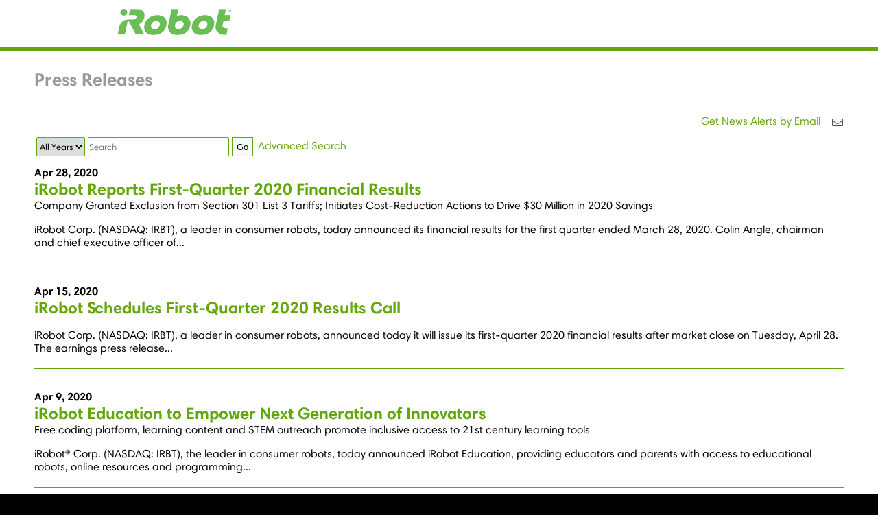

--- FILE ---
content_type: text/html; charset=UTF-8
request_url: https://media.irobot.com/press-releases?l=50&o=100
body_size: 15212
content:
<!DOCTYPE html>
<html id="tagHtml" class="ua-ft" lang="en">
<head>
<!-- begin spin_special_output(head_start) -->
<style type="text/css" wd_script_id="template subscribe_link:base:system style" nonce="NWVmZTM5ZGFiZThlM2ZhYTUxOTdiY2E4Yzk2ZTNmM2U5YzEyMDdkMw==">
div.wd_subscribe_link {
	text-align: right;
	margin: 10px 0;
	padding: 0px;
	border: 0px;
}
span.wd_subscribe_icon {
	margin-left: 1em;
}
.wd_subscribe_link img {
	vertical-align: middle;
}
</style>
<style type="text/css" wd_script_id="item_search_form_style" nonce="NWVmZTM5ZGFiZThlM2ZhYTUxOTdiY2E4Yzk2ZTNmM2U5YzEyMDdkMw==">
		.wd_item_search_form_container .wd_search_form_basic {
			display: inline-block;
		}
		.wd_search_basic_fields {
			display: inline-block;
			background-color: #f1f1f1;
			border: 1px solid #d3d3d3;
			padding: 3px;
			vertical-align: middle;
		}
		.wd_search_basic_fields > * {
			vertical-align: middle;
		}
		.wd_item_search_form_container .wd_input_datepicker {
			margin-right: 2px;
		}
		.wd_search_button {
			color: #999999;
		}
		.wd_search_button.wd_highlight {
			color: #000000;
		}
		.wd_search_advanced_link,
		.wd_search_titles_only,
		.wd_checkbox {
			white-space: nowrap;
		}
		</style>
<script type="text/javascript" src="js/jquery-webdriver.js" wd_script_id="jquery-webdriver.js" nonce="NWVmZTM5ZGFiZThlM2ZhYTUxOTdiY2E4Yzk2ZTNmM2U5YzEyMDdkMw=="></script>
<script type="text/javascript" src="js/webdriver.js" wd_script_id="webdriver.js" nonce="NWVmZTM5ZGFiZThlM2ZhYTUxOTdiY2E4Yzk2ZTNmM2U5YzEyMDdkMw=="></script>
<script type="text/javascript" wd_script_id="item_search_form_script" nonce="NWVmZTM5ZGFiZThlM2ZhYTUxOTdiY2E4Yzk2ZTNmM2U5YzEyMDdkMw==">
			function wd_item_search_form_toggle(link, advanced) {
				var $ = webDriver.jQuery;
				var $container = $(link).closest(".wd_item_search_form_container");
				var $basic_form = $container.find(".wd_search_form_basic");
				var $advanced_form = $container.find(".wd_search_form_advanced");

				var $basic_inputs = $basic_form.find(":input");
				$basic_inputs.each(function() {
					var $advanced_input = $advanced_form.find(this.tagName+'[name="'+this.name+'"]');
					if ($advanced_input.length > 0) {
						if (advanced)
							$advanced_input.val($(this).val());
						else
							$(this).val($advanced_input.val());
					}
				});

				$basic_form.toggle(!advanced);
				$advanced_form.toggle(advanced);
			}

			function wd_item_search_form_highlight(form) {
				var $btn = $(form).find('input[type="submit"],button[type="submit"]');
				$btn.addClass("wd_highlight");
			}

			function wd_item_search_form_submit(form, in_submit) {
				var $form = $(form);

				var have_url = false;
				$form.find("select").each(function() {
					var $select = $(this);
					
					if (!$select.val())
						$select.prop("disabled", "disabled");

					var url = $select.find("option:selected").attr("wd_url");
					if (url && !have_url) {
						$form.attr("action", url);
						$select.prop("disabled", "disabled");
						$form.find('input[name="s"]').prop("disabled", "disabled");
						have_url = true;
					}
				});

				$form.find("input").each(function() {
					var $input = $(this);
					
					if (!$input.val())
						$input.prop("disabled", "disabled");
				});

				if (!in_submit)
					$form.submit();
			}
		</script>
<link href="css/wd_wcag.css" type="text/css" rel="stylesheet" wd_script_id="wd_wcag.css">
<script type="text/javascript" src="js/wd_wai_calendar_button.js" wd_script_id="wd_wai_calendar_button.js" nonce="NWVmZTM5ZGFiZThlM2ZhYTUxOTdiY2E4Yzk2ZTNmM2U5YzEyMDdkMw=="></script>
<script type="text/javascript" src="js/wd_wai_datepicker.js" wd_script_id="wd_wai_datepicker.js" nonce="NWVmZTM5ZGFiZThlM2ZhYTUxOTdiY2E4Yzk2ZTNmM2U5YzEyMDdkMw=="></script>
<script type="text/javascript" src="js/wd_wai_datepicker_day.js" wd_script_id="wd_wai_datepicker_day.js" nonce="NWVmZTM5ZGFiZThlM2ZhYTUxOTdiY2E4Yzk2ZTNmM2U5YzEyMDdkMw=="></script>
<link href="css/wd_wai_datepicker.css" type="text/css" rel="stylesheet" wd_script_id="wd_wai_datepicker.css">
<script type="text/javascript" wd_script_id="form_wai_dp__scriptnf_start" nonce="NWVmZTM5ZGFiZThlM2ZhYTUxOTdiY2E4Yzk2ZTNmM2U5YzEyMDdkMw==">
							window.addEventListener("load" , function () {
								let dp_input = document.getElementById("wd_wai_dp_input_nf_start");
								let dp_button = document.getElementById("wd_wai_dp_button_nf_start");
								let dp_dialog = document.getElementById("wd_datepicker_dialog_nf_start"  );
								let wd_datePicker = new DatePicker(dp_input, dp_button, dp_dialog, "2000-09-05","2025-12-14"  );
								wd_datePicker.init();
							});   
						</script>
<script type="text/javascript" wd_script_id="form_wai_dp__scriptnf_end" nonce="NWVmZTM5ZGFiZThlM2ZhYTUxOTdiY2E4Yzk2ZTNmM2U5YzEyMDdkMw==">
							window.addEventListener("load" , function () {
								let dp_input = document.getElementById("wd_wai_dp_input_nf_end");
								let dp_button = document.getElementById("wd_wai_dp_button_nf_end");
								let dp_dialog = document.getElementById("wd_datepicker_dialog_nf_end"  );
								let wd_datePicker = new DatePicker(dp_input, dp_button, dp_dialog, "2000-09-05","2025-12-14"  );
								wd_datePicker.init();
							});   
						</script>
<script type="text/javascript" src="js/wd_form.js" wd_script_id="wd_form.js" nonce="NWVmZTM5ZGFiZThlM2ZhYTUxOTdiY2E4Yzk2ZTNmM2U5YzEyMDdkMw=="></script>
<link href="css/wd_form.css" type="text/css" rel="stylesheet" wd_script_id="wd_form.css">
<style type="text/css" wd_script_id="template item:newsfeed_releases:system style" nonce="NWVmZTM5ZGFiZThlM2ZhYTUxOTdiY2E4Yzk2ZTNmM2U5YzEyMDdkMw==">
.wd_item {
	overflow:auto;
}
.wd_item .wd_thumbnail {
	float: left;
	margin: 0 5px 5px 0;
}
.wd_item .wd_date {
	text-transform: uppercase;
	font-weight: bold;
	font-size: 1.167em;
	color: #cccccc;
}
.wd_item .wd_title {
	font-weight: bold;
	font-size: 2em;
}
.wd_item .wd_subtitle {
	font-weight: bold;
}
.wd_item .wd_summary p {
	margin-bottom: 0;
}
.wd_asset_type_link_list {
	display: inline-block;
	margin: 10px 0 0 0;
	padding: 2px;
}
.wd_item_wrapper {
	margin-left: 149px;
}
.wd_item_wrapper:first-child,
.wd_layout-masonry .wd_item_wrapper,
.wd_layout-grid .wd_item_wrapper {
	margin-left: 0;
}
.wd_layout-masonry .wd_item,
.wd_layout-grid .wd_item {
	border: 1px solid #e1e1e1;
	padding: 5px;
}
.wd_layout-masonry .wd_thumbnail,
.wd_layout-grid .wd_thumbnail {
	float: none;
	text-align: center;
	margin: 0 0 5px 0;
}
</style>
<style type="text/css" wd_script_id="template_list_simple_style" nonce="NWVmZTM5ZGFiZThlM2ZhYTUxOTdiY2E4Yzk2ZTNmM2U5YzEyMDdkMw==">
						ul.wd_layout-simple {
							padding: 0;
							margin: 10px 0;
							list-style: none;
						}
					</style>
<script type="text/javascript" nonce="NWVmZTM5ZGFiZThlM2ZhYTUxOTdiY2E4Yzk2ZTNmM2U5YzEyMDdkMw==">webDriver.push_jQuery();</script>
<script type="text/javascript" src="js/jquery-ui.js" wd_script_id="jquery-ui.js" nonce="NWVmZTM5ZGFiZThlM2ZhYTUxOTdiY2E4Yzk2ZTNmM2U5YzEyMDdkMw=="></script>
<script type="text/javascript" src="js/wd_resize.js" wd_script_id="wd_resize.js" nonce="NWVmZTM5ZGFiZThlM2ZhYTUxOTdiY2E4Yzk2ZTNmM2U5YzEyMDdkMw=="></script>
<link href="css/wd_linkmenu.css" type="text/css" rel="stylesheet" wd_script_id="wd_linkmenu.css">
<script type="text/javascript" wd_script_id="wd_linkmenu_script" nonce="NWVmZTM5ZGFiZThlM2ZhYTUxOTdiY2E4Yzk2ZTNmM2U5YzEyMDdkMw==">
(function($, undefined) {
	webDriver.resizeLinkMenu = function() {
		$(this).data("wd_linkmenu_element").wd_linkmenu("resize");
		return false;
	};
	
	var wd_linkmenu = function(element, options) {
		this.init(element, options);
	};
	
	wd_linkmenu.prototype = {
		init: function(element, options) {
			var self = this;
			
			this.$element = $(element);
			this._options = {
				"class": "",
				"label": "Menu",
			};
			
			this.options(options);
			
			this.$active = this.$orig_active = this.$element.find(".wd_linkmenu-active");
			var label = this.$active ? this.$active.text() : this._options["label"];
			
			this.$header = $("<div>")
					.addClass("wd_linkmenu-header")
					.attr("tabindex","0")
					.data("wd_linkmenu_element", this.$element)
					.attr("wd_resize", "resizeLinkMenu")
					.on("click.wd_linkmenu", function(event) {
						self.toggle();
						event.preventDefault();
					})
					.insertBefore(this.$element)
			;
			if (this._options["class"])
				this.$header.addClass(this._options["class"]);
			var attr_string = this.$element.attr("wd_linkmenu_header");
			if (attr_string) {
				var attrs = JSON.parse(attr_string);
				for(var name in attrs)
					this.$header.attr(name, attrs[name]);
			}
			this.$label = $("<span>")
					.addClass("wd_linkmenu-label")
					.text(label)
					.appendTo(this.$header);
			this.$icon = $("<span class=\"wd_linkmenu-icon fa fa-chevron-down\" title=\"Open\"><\/span>")
					.appendTo(this.$header);

			this.$items = this.$element.children(".wd_linkmenu-item");
			this.$items
					.addClass("wd_linkmenu-listitem")
					.prop("tabIndex", -1)
			;
			
			// Remove any non-items (e.g. unintended text nodes)
			this.$element.empty();
			this.$element.append(this.$items);

			this.$element.addClass("wd_linkmenu-list");
			
			// TODO: make tabs treat show/hide similar to Load, Resize
			this.$element.closest("div.wd_assets").bind("wd_assets_show", function() {self.resize();});
			this.$element.closest("div.wd_tab_content").bind("wd_tab_show", function() {self.resize();});

			this.$element
					.appendTo($("body"))
					.hide()
			;
			
			this.need_size = true;
			this.resize();

			this.$header.on("keydown.wd_linkmenu", function(event) {self.onkeydown(event,false);});
			this.$header.on("blur.wd_linkmenu", function() {self.onblur();});
			
			this.$element.on("keydown.wd_linkmenu", function(event) {self.onkeydown(event,true);});
			this.$element.on("blur.wd_linkmenu", function() {self.onblur();});
			this.$element.on("mousemove.wd_linkmenu", function(event) {self.onmousemove(event);});
			this.$items.not(".wd_disabled").on("click.wd_linkmenu", function() {self.onitemclick(this);})
		},
		
		options: function(options) {
			if (options) {
				$.extend(this._options, options);
			} else {
				return this._options;
			}
		},
		
		reload: function(options) {
			if (options) {
				this.options(options);
			}
			
			this.reset();
		},

		reset: function() {
		},

		onkeydown: function(event, on_item) {
			var key = event.which || event.keyCode;
			var used = false;
			switch (key) {
				case 13: // Return
				case 32: // Space
					if (!on_item) {
						this.toggle();
						used = true;
					}
					break;
				case 27: // Escape
					this.close();
					used = true;
					break;
				case 9: // Tab
					if (on_item)
						this.$header[0].focus(); // Move focus back to normal flow
					break;
				case 33: // Page Up
				case 36: // Home
					if (!on_item)
						this.open();
					this.first();
					used = true;
					break;
				case 34: // Page Down
				case 35: // End
					if (!on_item)
						this.open();
					this.last();
					used = true;
					break;
				case 38: // Up
				case 37: // Left
					if (!on_item)
						this.open();
					this.prev();
					used = true;
					break;
				case 40: // Down
				case 39: // Right
					if (!on_item)
						this.open();
					this.next();
					used = true;
					break;
			}
			
			if (used) {
				event.stopImmediatePropagation();
				event.preventDefault();
			}
		},

		onmousemove: function(event) {
			var $item = $(event.target);
			if ($item.hasClass("wd_linkmenu-listitem"))
				this.goto($item);
		},
				
		onitemclick: function(item) {
			$item = $(item);
			this.$label.text($item.text());
			this.$orig_active = this.$active = $item;
			this.close();
			this.$header[0].focus();
		},
				
		open: function() {
			var self = this;
			$(document).on("mousedown.wd_linkmenu touchstart.wd_linkmenu", function(event) {
				if ($(event.target).closest(self.$header.add(self.$element)).length == 0)
					self.close();
			});
			
			this.$header.addClass("wd_linkmenu-active");
			this.$element
					.show()
					.position({my:"left top",at:"left bottom",of:this.$header})
			;
			this.goto(this.$active);
		},
				
		close: function() {
			this.$element.hide();
			this.set_active(this.$orig_active);
			this.$header.removeClass("wd_linkmenu-active");
			
			$(document).off(".wd_linkmenu");
		},
				
		onblur: function() {
			if (!this.ignore_blur)
				this.close();
			this.ignore_blur = false;
		},
				
		toggle: function() {
			this.$element.is(":visible") ? this.close() : this.open();
		},
				
		set_active: function($item) {
			if ($item.length > 0) {
				if (this.$active)
					this.$active.removeClass("wd_linkmenu-active");
				this.$active = $item;
				this.$active.addClass("wd_linkmenu-active");
			}
		},
				
		goto: function($item) {
			if ($item.length > 0) {
				this.set_active($item);
				this.ignore_blur = true;
				this.$active[0].focus();
			}
		},
				
		next: function() {
			if (!this.$active)
				this.first();
			else
				this.goto(this.$active.next());
		},

		prev: function() {
			if (!this.$active)
				this.last();
			else
				this.goto(this.$active.prev());
		},
				
		first: function() {
			this.goto(this.$items.first());
		},
		
		last: function() {
			this.goto(this.$items.last());
		},
		
		destroy: function() {
			this.$items
				.removeClass("wd_linkmenu-listitem")
				.off(".wd_linkmenu")
			;
			this.$element
				.off(".wd_linkmenu")
				.removeClass("wd_linkmenu-list")
				.insertBefore(this.$header)
			;
			this.$header.remove();
		},
		
		resize: function() {
			if (this.need_size && this.$label.is(":visible")) {
				var temp_show = !this.$element.is(":visible");
				if (temp_show) {
					this.$element.show();
				}
				
				this.$label.width("auto");
				this.$element.width("auto");
				this.$label.width(this.$element.width());
				this.$element.width(this.$header.width());

				if (temp_show) {
					this.$element.hide();
				}
				this.need_size = false;
			}
		}
	};

	$.fn.wd_linkmenu = function(options) {
		var args = Array.prototype.slice.call(arguments, 1);
		var result = this;
		
		this.each(function() {
			var instance = $(this).data("wd_linkmenu");
			if (typeof options == "string") {
				var res = instance[options].apply(instance, args);
				if (typeof res != "undefined") {
					result = res;
					return false;
				}
			} else {
                if (!instance) {
					instance = new wd_linkmenu(this, options);
					$(this).data("wd_linkmenu", instance);
				}
				
                instance.reload(options);
			}
        });
		
		return result;
    };
})(webDriver.jQuery);
</script>
<script type="text/javascript" wd_script_id="wd_linkmenu_init_script" nonce="NWVmZTM5ZGFiZThlM2ZhYTUxOTdiY2E4Yzk2ZTNmM2U5YzEyMDdkMw==">
			webDriver.jQuery(function($) {
				$(".wd_linkmenu").each(function() {
					var $menu = $(this);
					$menu.wd_linkmenu();
				});
			});
		</script>
<style type="text/css" wd_script_id="page_menu_style" nonce="NWVmZTM5ZGFiZThlM2ZhYTUxOTdiY2E4Yzk2ZTNmM2U5YzEyMDdkMw==">
		.wd_page_menu {
			overflow: auto;
		}
		.wd_page_limit {
			float: left;
			margin: 0;
			padding: 8px 0;
		}
		.wd_page_links {
			float: right;
			margin: 0;
			padding: 0;
			list-style-type: none;
		}
		.wd_page_link {
			display: inline-block;
			margin: 0;
			padding: 8px;
			border: 1px solid #cccccc;
			border-left: none;
		}
		.wd_page_active {
			background-color: #eeeeee;
		}
		.wd_page_link:first-child {
			border-left: 1px solid #cccccc;
			border-top-left-radius: 3px;
			border-bottom-left-radius: 3px;
		}
		.wd_page_link:last-child {
			border-top-right-radius: 3px;
			border-bottom-right-radius: 3px;
		}
	</style>
<script type="text/javascript" wd_script_id="view_printable_script" nonce="NWVmZTM5ZGFiZThlM2ZhYTUxOTdiY2E4Yzk2ZTNmM2U5YzEyMDdkMw==">
	function view_printable() {
		var loc = window.location;
		var sep = (loc.search == "") ? "?" : "&";
		var url = loc.protocol+"//"+loc.host+loc.pathname+loc.search+sep+"printable"+loc.hash;
		window.open(url, "_blank", "");
	}
</script>
<link href="thirdparty/font-awesome/css/font-awesome.min.css" type="text/css" rel="stylesheet" wd_script_id="font-awesome.min.css">
<style type="text/css" wd_script_id="toolbar_style" nonce="NWVmZTM5ZGFiZThlM2ZhYTUxOTdiY2E4Yzk2ZTNmM2U5YzEyMDdkMw==">
			div.wd_toolbar {
				border-top: 1px solid #cccccc;
				border-bottom: 1px solid #cccccc;
				margin: 15px 0px 15px 0px;
				padding: 5px;
				line-height: 1;
			}
			div.wd_toolbar-page {
				clear: both;
			}
			div.wd_toolbar ul.wd_tools {
				display: inline-block;
				width: 100%;
				margin: 0;
				padding: 5px 0;
			}
			div.wd_toolbar ul.wd_tools li.wd_tool {
				display: block;
				list-style-type: none;
				margin-right: 5px;
				padding: 0;
				float: right;
			}
			span.wd_tool_icon > a:link,
			span.wd_tool_icon > a:visited {
				border-radius: 2px;
				display: inline-block;
				width: 30px;
				height: 30px;
				box-sizing: border-box;
				margin: 0;
				padding: 7px;
				font-size: 16px;
				line-height: 1;
				text-align: center;
				color: #ffffff;
				background-color: #767676;
			} 
			span.wd_tool_icon > a:hover {
				color: #ffffff;
				background-color: #666666;
				text-decoration: none;
			}
			div.wd_toolbar ul.wd_tools li.wd_tool-addthis {
				float: left;
			}
		</style>
<style type="text/css" wd_script_id="template page:newsfeed_releases:system style" nonce="NWVmZTM5ZGFiZThlM2ZhYTUxOTdiY2E4Yzk2ZTNmM2U5YzEyMDdkMw==">
.wd_category_header {
	margin: 10px 0;
	overflow: auto;
}
.wd_thumbnail {
	float: left;
	margin: 0 5px 5px 0;
}
.wd_item_list {
	margin: 10px 0;
	overflow: auto;
}
.wd_item {
	padding: 0;
	margin: 0 0 10px 0;
}
</style>
<script type="text/javascript" nonce="NWVmZTM5ZGFiZThlM2ZhYTUxOTdiY2E4Yzk2ZTNmM2U5YzEyMDdkMw==">webDriver.pop_jQuery();</script>

<!-- end spin_special_output(head_start) -->

<meta http-equiv="Content-Type" content="text/html; charset=UTF-8">
<meta name="viewport" content="width=device-width, initial-scale=1">
<title>Press Releases | iRobot</title>

 <meta name="keywords" content="" />
 <meta name="description" content="Press releases and news coverage for iRobot Corporation, builders of revolutionary home robots like the Roomba Vacuuming Robot and Braava Mopping Robot." />
 <meta name="twitter:card" content="summary" />
 <meta property="og:site_name" content="iRobot MediaKit" />
 <meta property="og:url" content="https://media.irobot.com/press-releases?l=50&amp;o=100" />
<link href="css/default.css" rel="stylesheet">
<!--[if IE 9]>
	<link href="/Base/Includes/css/navigation-ie9.css" rel="stylesheet" />
<![endif]-->

<script src="https://consent.trustarc.com/notice?domain=irobot.com&c=teconsent&js=nj&noticeType=bb&gtm=1&text=true"></script>
<script src="https://consent.trustarc.com/autoblockasset/core.min.js?domain=irobot.com"></script>
<script src="https://consent.trustarc.com/autoblockoptout?domain=irobot.com"></script>


<link rel="icon" type="image/png" sizes="16x16" href="images/16x16.png" />
<link rel="icon" type="image/png" sizes="24x24" href="images/24x24.png" />
<link rel="icon" type="image/png" sizes="32x32" href="images/32x32.png" />
<link rel="icon" type="image/png" sizes="64x64" href="images/64x64.png" />
<link rel="stylesheet" type="text/css" href="https://composer.irobot.com/Presentation/maestro/css/headerfooter.css">
<link rel="stylesheet" type="text/css" href="css/wdcontent.css">
<script src="//about.irobot.com/bundle/beacon"></script>

<!-- begin spin_special_output(head_end) -->
<link rel="canonical" href="https://media.irobot.com/press-releases?l=50&o=100" />
<!-- end spin_special_output(head_end) -->
</head>
<body class="wd_pageid_20295">

<div class="page-wrapper">
	<div class="o-header-placeholder">
		<div class="o-header__container">
			<div class="o-header__leftheader">
					<a href="/"><img class="brand_logo" src="images/logo_12-2022.png" alt="iRobot Logo" height="44"></a>
			</div>
		</div>
	</div>
	<style type='text/css'>
	.o-header-placeholder {
	    border-bottom: 7px solid #64a70b;
	    width: 100%;
	    background: #fff;
	}

	.o-header-placeholder .o-header__container {
	    width: calc(100% - 338px);
	    background: white;
	    display: flex;
	    justify-content: flex-start;
	    align-items: center;
	    padding: 10px 169px;
	}
	@media screen and (max-width: 1024px) {
	    .o-header-placeholder .o-header__leftheader {
	        margin: 0 auto;
	        justify-content: space-between;
	        align-items: center;
	    }
	   .o-header-placeholder .o-header__container {
	        padding: 10px;
			width:100%;
	    }
	}
	</style>

	<div class="page-content">
	
		<main id="wd_main_content">
		<div class="container">
			<!-- BEGIN CONTENT-WRAPPER -->  
			<div class="content-wrapper page-content">
								<!-- BEGIN CONTENT -->  
				<div class="content singleColumn" >
					<!--  <h1 class="title_shadow nonav" style="padding-left:0;">Press Releases</h1> -->
					<div id="wd_printable_content" class="fr-view"><h1 class="page_header">Press Releases</h1>

<div class="wd_newsfeed_releases">
<script type="text/javascript" wd_script_id="wd_wai_datepicker_translate_script" nonce="NWVmZTM5ZGFiZThlM2ZhYTUxOTdiY2E4Yzk2ZTNmM2U5YzEyMDdkMw==">

var wd_wai_langData = {  
		"dayLabels": ["Sunday","Monday","Tuesday","Wednesday","Thursday","Friday","Saturday"],
		"dayLabelsShort": ["Sun","Mon","Tue","Wed","Thu","Fri","Sat"],
		"monthLabels": ["January","February","March","April","May","June","July","August","September","October","November","December"],
	};
 
</script>

 <div class="wd_wai_datepicker">
  <div 
       class="wd_wai_datepickerDialog"  id="wd_datepicker_dialog_nf_start"
       role="dialog"
       aria-modal="true"
       aria-labelledby="wd_wai_id_dialog_label_nf_start">
    <div class="wd_wai_header">
      <button class="wd_wai_prevYear" aria-label="previous year">
        <span class="fa fa-angle-double-left fa-lg"></span>
      </button>
      <button class="wd_wai_prevMonth" aria-label="previous month">
        <span class="fa fa-angle-left fa-lg"></span>
      </button>
      <div id="wd_wai_id_dialog_label_nf_start"
          class="wd_wai_monthYear"
          aria-live="polite">
        Month Year
      </div>
      <button class="wd_wai_nextMonth" aria-label="next month">
        <span class="fa fa-angle-right fa-lg"></span>
      </button>
      <button class="wd_wai_nextYear" aria-label="next year">
        <span class="fa fa-angle-double-right fa-lg"></span>
      </button>
    </div>
    <table id="wd_wai_myDatepickerGrid_nf_start"
           class="wd_wai_dates"
           role="grid"
           aria-labelledby="wd_wai_id_dialog_label_nf_start">
      <thead>
        <tr class="wd_wai_week_row">
          <th scope="col" abbr="Sunday">
            Su
          </th>
          <th scope="col" abbr="Monday">
            Mo
          </th>
          <th scope="col" abbr="Tuesday">
            Tu
          </th>
          <th scope="col" abbr="Wednesday">
            We
          </th>
          <th scope="col" abbr="Thursday">
            Th
          </th>
          <th scope="col" abbr="Friday">
            Fr
          </th>
          <th scope="col" abbr="Saturday">
            Sa
          </th>
        </tr>
      </thead>
      <tbody>
        <tr>
          <td class="wd_wai_dateCell">
            <button class="wd_wai_dateButton"
                    tabindex="-1"
                    disabled="">
              25
            </button>
          </td>
          <td class="wd_wai_dateCell">
            <button class="wd_wai_dateButton"
                    tabindex="-1"
                    disabled="">
              26
            </button>
          </td>
          <td class="wd_wai_dateCell">
            <button class="wd_wai_dateButton"
                    tabindex="-1"
                    disabled="">
              27
            </button>
          </td>
          <td class="wd_wai_dateCell">
            <button class="wd_wai_dateButton"
                    tabindex="-1"
                    disabled="">
              28
            </button>
          </td>
          <td class="wd_wai_dateCell">
            <button class="wd_wai_dateButton"
                    tabindex="-1"
                    disabled="">
              29
            </button>
          </td>
          <td class="wd_wai_dateCell">
            <button class="wd_wai_dateButton"
                    tabindex="-1"
                    disabled="">
              30
            </button>
          </td>
          <td class="wd_wai_dateCell">
            <button class="wd_wai_dateButton" tabindex="-1">
              1
            </button>
          </td>
        </tr>
        <tr>
          <td class="wd_wai_dateCell">
            <button class="wd_wai_dateButton" tabindex="-1">
              2
            </button>
          </td>
          <td class="wd_wai_dateCell">
            <button class="wd_wai_dateButton" tabindex="-1">
              3
            </button>
          </td>
          <td class="wd_wai_dateCell">
            <button class="wd_wai_dateButton" tabindex="-1">
              4
            </button>
          </td>
          <td class="wd_wai_dateCell">
            <button class="wd_wai_dateButton" tabindex="-1">
              5
            </button>
          </td>
          <td class="wd_wai_dateCell">
            <button class="wd_wai_dateButton" tabindex="-1">
              6
            </button>
          </td>
          <td class="wd_wai_dateCell">
            <button class="wd_wai_dateButton" tabindex="-1">
              7
            </button>
          </td>
          <td class="wd_wai_dateCell">
            <button class="wd_wai_dateButton" tabindex="-1">
              8
            </button>
          </td>
        </tr>
        <tr>
          <td class="wd_wai_dateCell">
            <button class="wd_wai_dateButton" tabindex="-1">
              9
            </button>
          </td>
          <td class="wd_wai_dateCell">
            <button class="wd_wai_dateButton" tabindex="-1">
              10
            </button>
          </td>
          <td class="wd_wai_dateCell">
            <button class="wd_wai_dateButton" tabindex="-1">
              11
            </button>
          </td>
          <td class="wd_wai_dateCell">
            <button class="wd_wai_dateButton" tabindex="-1">
              12
            </button>
          </td>
          <td class="wd_wai_dateCell">
            <button class="wd_wai_dateButton" tabindex="-1">
              13
            </button>
          </td>
          <td class="wd_wai_dateCell">
            <button class="wd_wai_dateButton" tabindex="0">
              14
            </button>
          </td>
          <td class="wd_wai_dateCell">
            <button class="wd_wai_dateButton" tabindex="-1">
              15
            </button>
          </td>
        </tr>
        <tr>
          <td class="wd_wai_dateCell">
            <button class="wd_wai_dateButton" tabindex="-1">
              16
            </button>
          </td>
          <td class="wd_wai_dateCell">
            <button class="wd_wai_dateButton" tabindex="-1">
              17
            </button>
          </td>
          <td class="wd_wai_dateCell">
            <button class="wd_wai_dateButton" tabindex="-1">
              18
            </button>
          </td>
          <td class="wd_wai_dateCell">
            <button class="wd_wai_dateButton" tabindex="-1">
              19
            </button>
          </td>
          <td class="wd_wai_dateCell">
            <button class="wd_wai_dateButton" tabindex="-1">
              20
            </button>
          </td>
          <td class="wd_wai_dateCell">
            <button class="wd_wai_dateButton" tabindex="-1">
              21
            </button>
          </td>
          <td class="wd_wai_dateCell">
            <button class="wd_wai_dateButton" tabindex="-1">
              22
            </button>
          </td>
        </tr>
        <tr>
          <td class="wd_wai_dateCell">
            <button class="wd_wai_dateButton" tabindex="-1">
              23
            </button>
          </td>
          <td class="wd_wai_dateCell">
            <button class="wd_wai_dateButton" tabindex="-1">
              24
            </button>
          </td>
          <td class="wd_wai_dateCell">
            <button class="wd_wai_dateButton" tabindex="-1">
              25
            </button>
          </td>
          <td class="wd_wai_dateCell">
            <button class="wd_wai_dateButton" tabindex="-1">
              26
            </button>
          </td>
          <td class="wd_wai_dateCell">
            <button class="wd_wai_dateButton" tabindex="-1">
              27
            </button>
          </td>
          <td class="wd_wai_dateCell">
            <button class="wd_wai_dateButton" tabindex="-1">
              28
            </button>
          </td>
          <td class="wd_wai_dateCell">
            <button class="wd_wai_dateButton" tabindex="-1">
              29
            </button>
          </td>
        </tr>
        <tr>
          <td class="wd_wai_dateCell">
            <button class="wd_wai_dateButton" tabindex="-1">
              30
            </button>
          </td>
          <td class="wd_wai_dateCell">
            <button class="wd_wai_dateButton" tabindex="-1">
              31
            </button>
          </td>
          <td class="wd_wai_dateCell">
            <button class="wd_wai_dateButton"
                    tabindex="-1"
                    disabled="">
              1
            </button>
          </td>
          <td class="wd_wai_dateCell">
            <button class="wd_wai_dateButton"
                    tabindex="-1"
                    disabled="">
              2
            </button>
          </td>
          <td class="wd_wai_dateCell">
            <button class="wd_wai_dateButton"
                    tabindex="-1"
                    disabled="">
              3
            </button>
          </td>
          <td class="wd_wai_dateCell">
            <button class="wd_wai_dateButton"
                    tabindex="-1"
                    disabled="">
              4
            </button>
          </td>
          <td class="wd_wai_dateCell">
            <button class="wd_wai_dateButton"
                    tabindex="-1"
                    disabled="">
              5
            </button>
          </td>
        </tr>
      </tbody>
    </table>
    <div class="wd_wai_dialogButtonGroup">
      <button class="wd_wai_dialogButton wd_wai_dp_cancelbuton" value="Cancel">Cancel      </button>
      <button class="wd_wai_dialogButton wd_wai_dp_okbuton" value="Go">Go</button>
    </div>
  </div>

 </div>


 <div class="wd_wai_datepicker">
  <div 
       class="wd_wai_datepickerDialog"  id="wd_datepicker_dialog_nf_end"
       role="dialog"
       aria-modal="true"
       aria-labelledby="wd_wai_id_dialog_label_nf_end">
    <div class="wd_wai_header">
      <button class="wd_wai_prevYear" aria-label="previous year">
        <span class="fa fa-angle-double-left fa-lg"></span>
      </button>
      <button class="wd_wai_prevMonth" aria-label="previous month">
        <span class="fa fa-angle-left fa-lg"></span>
      </button>
      <div id="wd_wai_id_dialog_label_nf_end"
          class="wd_wai_monthYear"
          aria-live="polite">
        Month Year
      </div>
      <button class="wd_wai_nextMonth" aria-label="next month">
        <span class="fa fa-angle-right fa-lg"></span>
      </button>
      <button class="wd_wai_nextYear" aria-label="next year">
        <span class="fa fa-angle-double-right fa-lg"></span>
      </button>
    </div>
    <table id="wd_wai_myDatepickerGrid_nf_end"
           class="wd_wai_dates"
           role="grid"
           aria-labelledby="wd_wai_id_dialog_label_nf_end">
      <thead>
        <tr class="wd_wai_week_row">
          <th scope="col" abbr="Sunday">
            Su
          </th>
          <th scope="col" abbr="Monday">
            Mo
          </th>
          <th scope="col" abbr="Tuesday">
            Tu
          </th>
          <th scope="col" abbr="Wednesday">
            We
          </th>
          <th scope="col" abbr="Thursday">
            Th
          </th>
          <th scope="col" abbr="Friday">
            Fr
          </th>
          <th scope="col" abbr="Saturday">
            Sa
          </th>
        </tr>
      </thead>
      <tbody>
        <tr>
          <td class="wd_wai_dateCell">
            <button class="wd_wai_dateButton"
                    tabindex="-1"
                    disabled="">
              25
            </button>
          </td>
          <td class="wd_wai_dateCell">
            <button class="wd_wai_dateButton"
                    tabindex="-1"
                    disabled="">
              26
            </button>
          </td>
          <td class="wd_wai_dateCell">
            <button class="wd_wai_dateButton"
                    tabindex="-1"
                    disabled="">
              27
            </button>
          </td>
          <td class="wd_wai_dateCell">
            <button class="wd_wai_dateButton"
                    tabindex="-1"
                    disabled="">
              28
            </button>
          </td>
          <td class="wd_wai_dateCell">
            <button class="wd_wai_dateButton"
                    tabindex="-1"
                    disabled="">
              29
            </button>
          </td>
          <td class="wd_wai_dateCell">
            <button class="wd_wai_dateButton"
                    tabindex="-1"
                    disabled="">
              30
            </button>
          </td>
          <td class="wd_wai_dateCell">
            <button class="wd_wai_dateButton" tabindex="-1">
              1
            </button>
          </td>
        </tr>
        <tr>
          <td class="wd_wai_dateCell">
            <button class="wd_wai_dateButton" tabindex="-1">
              2
            </button>
          </td>
          <td class="wd_wai_dateCell">
            <button class="wd_wai_dateButton" tabindex="-1">
              3
            </button>
          </td>
          <td class="wd_wai_dateCell">
            <button class="wd_wai_dateButton" tabindex="-1">
              4
            </button>
          </td>
          <td class="wd_wai_dateCell">
            <button class="wd_wai_dateButton" tabindex="-1">
              5
            </button>
          </td>
          <td class="wd_wai_dateCell">
            <button class="wd_wai_dateButton" tabindex="-1">
              6
            </button>
          </td>
          <td class="wd_wai_dateCell">
            <button class="wd_wai_dateButton" tabindex="-1">
              7
            </button>
          </td>
          <td class="wd_wai_dateCell">
            <button class="wd_wai_dateButton" tabindex="-1">
              8
            </button>
          </td>
        </tr>
        <tr>
          <td class="wd_wai_dateCell">
            <button class="wd_wai_dateButton" tabindex="-1">
              9
            </button>
          </td>
          <td class="wd_wai_dateCell">
            <button class="wd_wai_dateButton" tabindex="-1">
              10
            </button>
          </td>
          <td class="wd_wai_dateCell">
            <button class="wd_wai_dateButton" tabindex="-1">
              11
            </button>
          </td>
          <td class="wd_wai_dateCell">
            <button class="wd_wai_dateButton" tabindex="-1">
              12
            </button>
          </td>
          <td class="wd_wai_dateCell">
            <button class="wd_wai_dateButton" tabindex="-1">
              13
            </button>
          </td>
          <td class="wd_wai_dateCell">
            <button class="wd_wai_dateButton" tabindex="0">
              14
            </button>
          </td>
          <td class="wd_wai_dateCell">
            <button class="wd_wai_dateButton" tabindex="-1">
              15
            </button>
          </td>
        </tr>
        <tr>
          <td class="wd_wai_dateCell">
            <button class="wd_wai_dateButton" tabindex="-1">
              16
            </button>
          </td>
          <td class="wd_wai_dateCell">
            <button class="wd_wai_dateButton" tabindex="-1">
              17
            </button>
          </td>
          <td class="wd_wai_dateCell">
            <button class="wd_wai_dateButton" tabindex="-1">
              18
            </button>
          </td>
          <td class="wd_wai_dateCell">
            <button class="wd_wai_dateButton" tabindex="-1">
              19
            </button>
          </td>
          <td class="wd_wai_dateCell">
            <button class="wd_wai_dateButton" tabindex="-1">
              20
            </button>
          </td>
          <td class="wd_wai_dateCell">
            <button class="wd_wai_dateButton" tabindex="-1">
              21
            </button>
          </td>
          <td class="wd_wai_dateCell">
            <button class="wd_wai_dateButton" tabindex="-1">
              22
            </button>
          </td>
        </tr>
        <tr>
          <td class="wd_wai_dateCell">
            <button class="wd_wai_dateButton" tabindex="-1">
              23
            </button>
          </td>
          <td class="wd_wai_dateCell">
            <button class="wd_wai_dateButton" tabindex="-1">
              24
            </button>
          </td>
          <td class="wd_wai_dateCell">
            <button class="wd_wai_dateButton" tabindex="-1">
              25
            </button>
          </td>
          <td class="wd_wai_dateCell">
            <button class="wd_wai_dateButton" tabindex="-1">
              26
            </button>
          </td>
          <td class="wd_wai_dateCell">
            <button class="wd_wai_dateButton" tabindex="-1">
              27
            </button>
          </td>
          <td class="wd_wai_dateCell">
            <button class="wd_wai_dateButton" tabindex="-1">
              28
            </button>
          </td>
          <td class="wd_wai_dateCell">
            <button class="wd_wai_dateButton" tabindex="-1">
              29
            </button>
          </td>
        </tr>
        <tr>
          <td class="wd_wai_dateCell">
            <button class="wd_wai_dateButton" tabindex="-1">
              30
            </button>
          </td>
          <td class="wd_wai_dateCell">
            <button class="wd_wai_dateButton" tabindex="-1">
              31
            </button>
          </td>
          <td class="wd_wai_dateCell">
            <button class="wd_wai_dateButton"
                    tabindex="-1"
                    disabled="">
              1
            </button>
          </td>
          <td class="wd_wai_dateCell">
            <button class="wd_wai_dateButton"
                    tabindex="-1"
                    disabled="">
              2
            </button>
          </td>
          <td class="wd_wai_dateCell">
            <button class="wd_wai_dateButton"
                    tabindex="-1"
                    disabled="">
              3
            </button>
          </td>
          <td class="wd_wai_dateCell">
            <button class="wd_wai_dateButton"
                    tabindex="-1"
                    disabled="">
              4
            </button>
          </td>
          <td class="wd_wai_dateCell">
            <button class="wd_wai_dateButton"
                    tabindex="-1"
                    disabled="">
              5
            </button>
          </td>
        </tr>
      </tbody>
    </table>
    <div class="wd_wai_dialogButtonGroup">
      <button class="wd_wai_dialogButton wd_wai_dp_cancelbuton" value="Cancel">Cancel      </button>
      <button class="wd_wai_dialogButton wd_wai_dp_okbuton" value="Go">Go</button>
    </div>
  </div>

 </div>

<div class="wd_subscribe_link">
	<a href="https://media.irobot.com/email-alerts?type=2">
		<span class="wd_subscribe_title">Get News Alerts by Email</span><span class="wd_subscribe_icon"><img src="images/webdriver/email_alerts.png" title="Get News Alerts by Email" role="presentation"/></span>
	</a>
</div>

<div class="wd_item_search_form_container"><form name="item_basic_search_20295" method="get" action="https://media.irobot.com/press-releases" onsubmit="wd_item_search_form_submit(this, true);" class="wd_search_form wd_search_form_basic"><input type="hidden" name="l" value="50" /><div class="wd_search_basic_fields"><label for="item_basic_search_20295_year" class="wd_sr-only">Year</label>
<select name="year" onchange="wd_item_search_form_highlight(this.form);" id="item_basic_search_20295_year">
 <option value="">All Years</option>
 <option value="2025">2025</option>
 <option value="2024">2024</option>
 <option value="2023">2023</option>
 <option value="2022">2022</option>
 <option value="2021">2021</option>
 <option value="2020">2020</option>
 <option value="2019">2019</option>
 <option value="2018">2018</option>
 <option value="2017">2017</option>
 <option value="2016">2016</option>
 <option value="2015">2015</option>
 <option value="2014">2014</option>
 <option value="2013">2013</option>
 <option value="2012">2012</option>
 <option value="2011">2011</option>
 <option value="2010">2010</option>
 <option value="2009" disabled>2009</option>
 <option value="2008" disabled>2008</option>
 <option value="2007">2007</option>
 <option value="2006">2006</option>
 <option value="2005" disabled>2005</option>
 <option value="2004" disabled>2004</option>
 <option value="2003">2003</option>
 <option value="2002">2002</option>
 <option value="2001">2001</option>
 <option value="2000">2000</option>
</select>
<label for="item_basic_search_20295_keywords" class="wd_sr-only">Keywords</label><input type="text" name="keywords" value="" size="32" placeholder="Search" wd_original_value="" onkeyup="if (this.value.trim().length &gt; 1 &amp;&amp; this.value != $(this).attr('wd_original_value')) wd_item_search_form_highlight(this.form);" id="item_basic_search_20295_keywords" /> <button type="submit" class="wd_search_button" title="Search">Go</button></div> <a class="wd_search_advanced_link" href="#" onclick="wd_item_search_form_toggle(this, true); return false;">Advanced Search</a></form>
 <form method="get" class="wd_search_form wd_search_form_advanced" style="display:none;" name="item_advanced_search_20295" action="https://media.irobot.com/press-releases" enctype="multipart/form-data" onsubmit="disable_submit(this, true);wd_item_search_form_submit(this, true);">
   <input type="hidden" name="advanced" value="1" />
   <div class="wd_form_field wd_form_field_pos_right">
    <div class="wd_form_field_label">
<label for="item_advanced_search_20295_keywords">Search</label>
    </div>
    <div class="wd_form_field_input">
     <input type="text" name="keywords" value="" size="40" placeholder="Keywords" id="item_advanced_search_20295_keywords" />&nbsp;<span class="wd_search_titles_only"><input type="checkbox" name="titles_only" value="1" id="items_search_20295_titles_only" />&nbsp;<label for="items_search_20295_titles_only">Search Headlines Only</label></span>
    </div>
   </div>
   <input type="hidden" name="l" value="50" />
   <div class="wd_form_field wd_form_field_pos_right">
    <div class="wd_form_field_label">
<label for="item_advanced_search_20295_start">From</label>
    </div>
    <div class="wd_form_field_input">
<input type="text" name="start" value="" size="32" placeholder="Date" dp_id="nf_start" dp_num="1" minDate="2000-09-05" maxDate="2025-12-14" id="wd_wai_dp_input_nf_start" /><button type="button" class="icon wd_wai_dp_button" id="wd_wai_dp_button_nf_start"  title="Choose Date"><span class="wd_datepicker-icon fa fa-calendar"></span></button>
    </div>
   </div>
   <div class="wd_form_field wd_form_field_pos_right">
    <div class="wd_form_field_label">
<label for="item_advanced_search_20295_end">To</label>
    </div>
    <div class="wd_form_field_input">
<input type="text" name="end" value="" size="32" placeholder="Date" dp_id="nf_end" dp_num="2" minDate="2000-09-05" maxDate="2025-12-14" id="wd_wai_dp_input_nf_end" /><button type="button" class="icon wd_wai_dp_button" id="wd_wai_dp_button_nf_end"  title="Choose Date"><span class="wd_datepicker-icon fa fa-calendar"></span></button>
    </div>
   </div>
  <div class="wd_form_footer">
   <div class="wd_form_buttons">
<input type="submit" value="Search">&nbsp;<a href="#" onclick="wd_item_search_form_toggle(this, false); return false;">Basic Search</a>
   </div>
  </div>
 </form>
</div>


<ul class="wd_layout-simple wd_item_list"><li class="wd_item">
<div class="wd_item_wrapper">
	<div class="wd_date">Apr 28, 2020</div>
	<div class="wd_title"><a href="https://media.irobot.com/2020-04-28-iRobot-Reports-First-Quarter-2020-Financial-Results">iRobot Reports First-Quarter 2020 Financial Results</a></div>
	<div class="wd_subtitle">Company Granted Exclusion from Section 301 List 3 Tariffs; Initiates Cost-Reduction Actions to Drive $30 Million in 2020 Savings</div>
	<div class="wd_summary"><p>iRobot Corp. (NASDAQ: IRBT), a leader in consumer robots, today announced its financial results for the first quarter ended March 28, 2020. Colin Angle, chairman and chief executive officer of...</p></div>
	
	
</div>
</li><li class="wd_item">
<div class="wd_item_wrapper">
	<div class="wd_date">Apr 15, 2020</div>
	<div class="wd_title"><a href="https://media.irobot.com/2020-04-15-iRobot-Schedules-First-Quarter-2020-Results-Call">iRobot Schedules First-Quarter 2020 Results Call</a></div>
	
	<div class="wd_summary"><p>iRobot Corp. (NASDAQ: IRBT), a leader in consumer robots, announced today it will issue its first-quarter 2020 financial results after market close on Tuesday, April 28. The earnings press release...</p></div>
	
	
</div>
</li><li class="wd_item">
<div class="wd_item_wrapper">
	<div class="wd_date">Apr 9, 2020</div>
	<div class="wd_title"><a href="https://media.irobot.com/2020-04-09-iRobot-Education-to-Empower-Next-Generation-of-Innovators">iRobot Education to Empower Next Generation of Innovators</a></div>
	<div class="wd_subtitle">Free coding platform, learning content and STEM outreach promote inclusive access to 21st century learning tools</div>
	<div class="wd_summary"><p>iRobot® Corp. (NASDAQ: IRBT), the leader in consumer robots, today announced iRobot Education, providing educators and parents with access to educational robots, online resources and programming...</p></div>
	
	
</div>
</li><li class="wd_item">
<div class="wd_item_wrapper">
	<div class="wd_date">Mar 23, 2020</div>
	<div class="wd_title"><a href="https://media.irobot.com/2020-03-23-iRobot-Provides-Business-Update">iRobot Provides Business Update</a></div>
	
	<div class="wd_summary"><p>iRobot Corp. (NASDAQ: IRBT), a leader in consumer robots, today provided an update on its business. As coronavirus disease 2019 (COVID-19) spreads across the globe, the health and safety of...</p></div>
	
	
</div>
</li><li class="wd_item">
<div class="wd_item_wrapper">
	<div class="wd_date">Feb 26, 2020</div>
	<div class="wd_title"><a href="https://media.irobot.com/2020-02-26-iRobot-Announces-Participation-in-Upcoming-Raymond-James-Institutional-Investors-Conference">iRobot Announces Participation in Upcoming Raymond James Institutional Investors Conference</a></div>
	
	<div class="wd_summary"><p>iRobot Corp. (NASDAQ: IRBT), the leader in consumer robots, today announced that the company plans to participate in the upcoming Raymond James 41st Annual Institutional Investors Conference....</p></div>
	
	
</div>
</li><li class="wd_item">
<div class="wd_item_wrapper">
	<div class="wd_date">Feb 25, 2020</div>
	<div class="wd_title"><a href="https://media.irobot.com/2020-02-25-iRobot-Expands-Management-Team-to-Support-Future-Growth">iRobot Expands Management Team to Support Future Growth</a></div>
	<div class="wd_subtitle">Company Names Current VP and GM, EMEA Jean Jacques Blanc as Chief Commercial Officer; Charlie Kirol as Chief Supply Chain Officer</div>
	<div class="wd_summary"><p>iRobot Corp. (NASDAQ: IRBT), a leader in consumer robots, today announced that the company is expanding its management team, naming current Vice President and General Manager, EMEA, Jean Jacques...</p></div>
	
	
</div>
</li><li class="wd_item">
<div class="wd_item_wrapper">
	<div class="wd_date">Feb 5, 2020</div>
	<div class="wd_title"><a href="https://media.irobot.com/2020-02-05-iRobot-Reports-Fourth-Quarter-and-Full-Year-2019-Financial-Results">iRobot Reports Fourth-Quarter and Full-Year 2019 Financial Results</a></div>
	<div class="wd_subtitle">15% U.S. Revenue Growth and Prudent Cost Management Drive Better-than-Expected Operating Income and EPS</div>
	<div class="wd_summary"><p>iRobot Corp. (NASDAQ: IRBT), a leader in consumer robots, today announced its financial results for the fourth quarter and full year ended December 28, 2019. "We closed 2019 on a positive note by...</p></div>
	
	
</div>
</li><li class="wd_item">
<div class="wd_item_wrapper">
	<div class="wd_date">Feb 5, 2020</div>
	<div class="wd_title"><a href="https://media.irobot.com/2020-02-05-iRobot-Announces-CFO-Transition">iRobot Announces CFO Transition</a></div>
	<div class="wd_subtitle">Julie Zeiler, VP of Finance, to Succeed Alison Dean this Spring</div>
	<div class="wd_summary"><p>iRobot Corp. (NASDAQ: IRBT), a leader in consumer robots, today announced that the company is appointing current vice president of finance Julie Zeiler as its next executive vice president and...</p></div>
	
	
</div>
</li><li class="wd_item">
<div class="wd_item_wrapper">
	<div class="wd_date">Jan 28, 2020</div>
	<div class="wd_title"><a href="https://media.irobot.com/2020-01-28-iRobot-Schedules-Fourth-Quarter-and-Full-Year-2019-Earnings-Call">iRobot Schedules Fourth-Quarter and Full-Year 2019 Earnings Call</a></div>
	
	<div class="wd_summary"><p>iRobot Corp. (NASDAQ: IRBT), a leader in consumer robots, announced today it will issue its fourth-quarter and full-year 2019 financial results after market close on Wednesday, February 5. The...</p></div>
	
	
</div>
</li><li class="wd_item">
<div class="wd_item_wrapper">
	<div class="wd_date">Jan 7, 2020</div>
	<div class="wd_title"><a href="https://media.irobot.com/2020-01-07-iRobot-and-IFTTT-Partner-to-Deliver-New-Embedded-Smart-Home-Integrations">iRobot and IFTTT Partner to Deliver New Embedded Smart Home Integrations</a></div>
	
	<div class="wd_summary"><p>iRobot Corp. (NASDAQ: IRBT), the leader in consumer robots, today announced a partnership with IFTTT, the leading integration and discovery platform, to enable new embedded smart home...</p></div>
	
	
</div>
</li><li class="wd_item">
<div class="wd_item_wrapper">
	<div class="wd_date">Dec 2, 2019</div>
	<div class="wd_title"><a href="https://media.irobot.com/2019-12-02-iRobot-Announces-Participation-in-Upcoming-Raymond-James-2019-Technology-Investors-Conference">iRobot Announces Participation in Upcoming Raymond James 2019 Technology Investors Conference</a></div>
	
	<div class="wd_summary"><p>iRobot Corp. (NASDAQ: IRBT), the leader in consumer robots, today announced that the company plans to participate in the upcoming Raymond James 2019 Technology Investors Conference. Pertinent...</p></div>
	
	
</div>
</li><li class="wd_item">
<div class="wd_item_wrapper">
	<div class="wd_date">Nov 21, 2019</div>
	<div class="wd_title"><a href="https://media.irobot.com/2019-11-21-iRobot-Commences-Manufacturing-Operations-in-Malaysia">iRobot Commences Manufacturing Operations in Malaysia</a></div>
	<div class="wd_subtitle">Diversifies volume production of its robot Roomba® vacuum line outside of China</div>
	<div class="wd_summary"><p>iRobot Corp. (NASDAQ: IRBT), a leader in consumer robots, announced that it has officially commenced production in Malaysia ahead of schedule. Working with Jabil Inc., a worldwide manufacturing...</p></div>
	
	
</div>
</li><li class="wd_item">
<div class="wd_item_wrapper">
	<div class="wd_date">Nov 4, 2019</div>
	<div class="wd_title"><a href="https://media.irobot.com/2019-11-04-iRobot-Announces-Participation-in-Upcoming-Baird-2019-Industrial-Conference">iRobot Announces Participation in Upcoming Baird 2019 Industrial Conference</a></div>
	
	<div class="wd_summary"><p>iRobot Corp. (NASDAQ: IRBT), the leader in consumer robots, today announced that the company plans to participate in the upcoming Baird 2019 Industrial Conference. Pertinent details include: Date:...</p></div>
	
	
</div>
</li><li class="wd_item">
<div class="wd_item_wrapper">
	<div class="wd_date">Oct 22, 2019</div>
	<div class="wd_title"><a href="https://media.irobot.com/2019-10-22-iRobot-Reports-Third-Quarter-Financial-Results">iRobot Reports Third-Quarter Financial Results</a></div>
	<div class="wd_subtitle">9% Revenue Growth Driven by Strong International Performance and Timing of U.S. Shipments</div>
	<div class="wd_summary"><p>iRobot Corp. (NASDAQ: IRBT), a leader in consumer robots, today announced its financial results for the third quarter ended September 28, 2019. "We delivered 9% total revenue growth primarily due...</p></div>
	
	
</div>
</li><li class="wd_item">
<div class="wd_item_wrapper">
	<div class="wd_date">Oct 15, 2019</div>
	<div class="wd_title"><a href="https://media.irobot.com/2019-10-15-iRobot-Files-for-a-Preliminary-Injunction-Against-SharkNinja">iRobot Files for a Preliminary Injunction Against SharkNinja</a></div>
	<div class="wd_subtitle">iRobot's motion seeks to halt U.S. sales of the Shark IQ Robot™ for patent infringement</div>
	<div class="wd_summary"><p>iRobot Corp. (NASDAQ: IRBT), a leader in consumer robots and maker of the Roomba® vacuuming robot, today filed a motion for a preliminary injunction ordering SharkNinja Operating LLC and its...</p></div>
	
	
</div>
</li><li class="wd_item">
<div class="wd_item_wrapper">
	<div class="wd_date">Oct 11, 2019</div>
	<div class="wd_title"><a href="https://media.irobot.com/2019-10-11-iRobot-Schedules-Third-Quarter-2019-Earnings-Call">iRobot Schedules Third-Quarter 2019 Earnings Call</a></div>
	
	<div class="wd_summary"><p>iRobot Corp. (NASDAQ: IRBT), a leader in consumer robots, announced today it will issue its third-quarter 2019 financial results after market close on Tuesday, October 22. iRobot will host a live...</p></div>
	
	
</div>
</li><li class="wd_item">
<div class="wd_item_wrapper">
	<div class="wd_date">Sep 3, 2019</div>
	<div class="wd_title"><a href="https://media.irobot.com/2019-09-03-iRobot-Names-Keith-Hartsfield-as-Chief-Product-Officer">iRobot Names Keith Hartsfield as Chief Product Officer</a></div>
	<div class="wd_subtitle">Former HP executive to oversee company's physical and digital product strategy</div>
	<div class="wd_summary"><p>iRobot Corp. (NASDAQ: IRBT), a leader in consumer robots, announced that Keith Hartsfield will take on the role of chief product officer at the company. Reporting directly to iRobot's chairman and CEO</p></div>
	
	
</div>
</li><li class="wd_item">
<div class="wd_item_wrapper">
	<div class="wd_date">Aug 28, 2019</div>
	<div class="wd_title"><a href="https://media.irobot.com/2019-08-28-iRobot-Announces-Participation-in-September-Investor-Conferences">iRobot Announces Participation in September Investor Conferences</a></div>
	
	<div class="wd_summary"><p>iRobot Corp. (NASDAQ: IRBT), the leader in consumer robots, today announced that the company plans to participate in the following investor conferences in September. Date: September 4, 2019...</p></div>
	
	
</div>
</li><li class="wd_item">
<div class="wd_item_wrapper">
	<div class="wd_date">Aug 1, 2019</div>
	<div class="wd_title"><a href="https://media.irobot.com/2019-08-01-iRobot-Announces-Participation-in-Upcoming-Investor-Conferences">iRobot Announces Participation in Upcoming Investor Conferences</a></div>
	
	<div class="wd_summary"><p>iRobot Corp. (NASDAQ: IRBT), the leader in consumer robots, today announced that the company plans to participate in the following investor conferences in August. Date: August 6, 2019 Conference:...</p></div>
	
	
</div>
</li><li class="wd_item">
<div class="wd_item_wrapper">
	<div class="wd_date">Jul 23, 2019</div>
	<div class="wd_title"><a href="https://media.irobot.com/2019-07-23-iRobot-Reports-Second-Quarter-Financial-Results">iRobot Reports Second-Quarter Financial Results</a></div>
	<div class="wd_subtitle">Double-Digit Revenue Growth in All Regions</div>
	<div class="wd_summary"><p>iRobot Corp. (NASDAQ: IRBT), a leader in consumer robots, today announced its financial results for the second quarter ended June 29, 2019. "We delivered 15% revenue growth as a result of...</p></div>
	
	
</div>
</li><li class="wd_item">
<div class="wd_item_wrapper">
	<div class="wd_date">Jul 16, 2019</div>
	<div class="wd_title"><a href="https://media.irobot.com/2019-07-16-iRobot-Schedules-Second-Quarter-2019-Earnings-Call">iRobot Schedules Second-Quarter 2019 Earnings Call</a></div>
	
	<div class="wd_summary"><p>iRobot Corp. (NASDAQ: IRBT), a leader in consumer robots, announced today it will issue its second-quarter 2019 financial results after market close on July 23. iRobot will host a live webcast and...</p></div>
	
	
</div>
</li><li class="wd_item">
<div class="wd_item_wrapper">
	<div class="wd_date">Jul 9, 2019</div>
	<div class="wd_title"><a href="https://media.irobot.com/2019-07-09-iRobot-Appoints-Eva-Manolis-to-Board-of-Directors">iRobot Appoints Eva Manolis to Board of Directors</a></div>
	
	<div class="wd_summary"><p>iRobot Corp. (NASDAQ: IRBT), the leader in consumer robots, today announced the addition of Eva Manolis to its board of directors. Ms. Manolis brings more than 30 years of product development and...</p></div>
	
	
</div>
</li><li class="wd_item">
<div class="wd_item_wrapper">
	<div class="wd_date">Jun 20, 2019</div>
	<div class="wd_title"><a href="https://media.irobot.com/2019-06-20-iRobot-Introduces-the-Root-Coding-Robot-Through-Acquisition-of-Root-Robotics">iRobot Introduces the Root Coding Robot Through Acquisition of Root Robotics</a></div>
	<div class="wd_subtitle">Root robot is uniquely designed to help kids learn coding at home and in school</div>
	<div class="wd_summary"><p>iRobot Corp. (NASDAQ: IRBT), the leader in consumer robots, has announced the addition of the Root coding robot to its product lineup through the acquisition of Root Robotics. With technology...</p></div>
	
	
</div>
</li><li class="wd_item">
<div class="wd_item_wrapper">
	<div class="wd_date">May 29, 2019</div>
	<div class="wd_title"><a href="https://media.irobot.com/2019-05-29-The-Future-of-Clean-Takes-Shape-with-iRobots-Most-Advanced-Robot-Vacuum-and-Mop">The Future of Clean Takes Shape with iRobot's Most Advanced Robot Vacuum and Mop</a></div>
	<div class="wd_subtitle">Roomba® s9+ robot vacuum features PerfectEdge® Technology with wider brushes, superior suction and an advanced 3D sensor</div>
	<div class="wd_summary"><p>iRobot Corp. (NASDAQ: IRBT), the leader in consumer robots, is launching two new powerful robots that work together to provide the deepest clean possible in the home. The Roomba® s9+ robot vacuum...</p></div>
	
	
</div>
</li><li class="wd_item">
<div class="wd_item_wrapper">
	<div class="wd_date">May 28, 2019</div>
	<div class="wd_title"><a href="https://media.irobot.com/2019-05-28-iRobot-CFO-to-Speak-at-Upcoming-Investor-Conferences">iRobot CFO to Speak at Upcoming Investor Conferences</a></div>
	
	<div class="wd_summary"><p>iRobot Corp. (NASDAQ: IRBT), a leader in consumer robots, today announced that Alison Dean, iRobot's chief financial officer, will discuss the company's achievements and financial outlook at the...</p></div>
	
	
</div>
</li><li class="wd_item">
<div class="wd_item_wrapper">
	<div class="wd_date">Apr 23, 2019</div>
	<div class="wd_title"><a href="https://media.irobot.com/2019-04-23-iRobot-Reports-First-Quarter-Financial-Results">iRobot Reports First-Quarter Financial Results</a></div>
	<div class="wd_subtitle">Strong Global Demand for New Roomba i7/i7+ Robots Continues</div>
	<div class="wd_summary"><p>iRobot Corp. (NASDAQ: IRBT), a leader in consumer robots, today announced its financial results for the first quarter ended March 30, 2019. "We are off to the strong start we expected in 2019....</p></div>
	
	
</div>
</li><li class="wd_item">
<div class="wd_item_wrapper">
	<div class="wd_date">Apr 16, 2019</div>
	<div class="wd_title"><a href="https://media.irobot.com/2019-04-16-iRobot-Schedules-First-Quarter-2019-Earnings-Call">iRobot Schedules First-Quarter 2019 Earnings Call</a></div>
	
	<div class="wd_summary"><p>iRobot Corp. (NASDAQ: IRBT), a leader in consumer robots, announced today it will issue its first-quarter 2019 financial results after market close on April 23. iRobot will host a live webcast and...</p></div>
	
	
</div>
</li><li class="wd_item">
<div class="wd_item_wrapper">
	<div class="wd_date">Apr 3, 2019</div>
	<div class="wd_title"><a href="https://media.irobot.com/2019-04-03-Leading-Roboticists-Celebrate-10th-Anniversary-of-National-Robotics-Week">Leading Roboticists Celebrate 10th Anniversary of National Robotics Week</a></div>
	<div class="wd_subtitle">The annual STEM-focused week kicks off April 6, 2019 with more than 300 events across all 50 states</div>
	<div class="wd_summary"><p>The 10th annual National Robotics Week kicks off April 6, with more than 300 STEM-related events taking place across the country throughout the week. Established by Congress in 2010, National...</p></div>
	
	
</div>
</li><li class="wd_item">
<div class="wd_item_wrapper">
	<div class="wd_date">Feb 28, 2019</div>
	<div class="wd_title"><a href="https://media.irobot.com/2019-02-28-iRobot-CFO-to-Speak-at-Upcoming-Investor-Conferences">iRobot CFO to Speak at Upcoming Investor Conferences</a></div>
	
	<div class="wd_summary"><p>iRobot Corp. (NASDAQ: IRBT), a leader in consumer robots, today announced that Alison Dean, iRobot's chief financial officer, will discuss the company's achievements and financial outlook at the...</p></div>
	
	
</div>
</li><li class="wd_item">
<div class="wd_item_wrapper">
	<div class="wd_date">Feb 6, 2019</div>
	<div class="wd_title"><a href="https://media.irobot.com/2019-02-06-iRobot-Reports-Record-Fourth-Quarter-and-Full-Year-Revenue"><a href="https://investor.irobot.com/node/17781/html">iRobot Reports Record Fourth-Quarter and Full-Year Revenue</a></a></div>
	
	<div class="wd_summary"><p>iRobot Corp. (NASDAQ: IRBT), a leader in consumer robots, today announced its financial results for the fourth quarter and full year ended December 29, 2018. "We had a phenomenal finish to 2018,...</p></div>
	
	
</div>
</li><li class="wd_item">
<div class="wd_item_wrapper">
	<div class="wd_date">Jan 30, 2019</div>
	<div class="wd_title"><a href="https://media.irobot.com/2019-01-30-iRobot-R-Reinventing-Lawn-Care-with-Terra-TM-Robot-Mower">iRobot® Reinventing Lawn Care with Terra™ Robot Mower</a></div>
	<div class="wd_subtitle">Terra introduces cutting-edge navigation technology with Imprint™ Smart Mapping and a unique wireless beacon system, for a more intelligent robot lawn mower</div>
	<div class="wd_summary"><p>Having already changed the way people clean with the iconic Roomba® robot vacuum and Braava® family of robot mops, iRobot Corp. (NASDAQ: IRBT), the leader in consumer robots, is reinventing how...</p></div>
	
	
</div>
</li><li class="wd_item">
<div class="wd_item_wrapper">
	<div class="wd_date">Jan 29, 2019</div>
	<div class="wd_title"><a href="https://media.irobot.com/2019-01-29-iRobot-Schedules-Fourth-Quarter-and-Full-Year-2018-Earnings-Call">iRobot Schedules Fourth-Quarter and Full-Year 2018 Earnings Call</a></div>
	
	<div class="wd_summary"><p>iRobot Corp. (NASDAQ: IRBT), the leader in consumer robots, announced today it will issue its fourth-quarter and full-year 2018 financial results after market close on February 6. iRobot will host...</p></div>
	
	
</div>
</li><li class="wd_item">
<div class="wd_item_wrapper">
	<div class="wd_date">Dec 4, 2018</div>
	<div class="wd_title"><a href="https://media.irobot.com/2018-12-04-iRobot-Wins-International-Trade-Commission-Case">iRobot Wins International Trade Commission Case</a></div>
	<div class="wd_subtitle">Final determination bars products from Hoover and bObsweep from importation into the United States</div>
	<div class="wd_summary"><p>iRobot Corp. (NASDAQ: IRBT), a leader in consumer robots and maker of the Roomba® vacuuming robot, today announced that the International Trade Commission (ITC) has issued a Notice of Final...</p></div>
	
	
</div>
</li><li class="wd_item">
<div class="wd_item_wrapper">
	<div class="wd_date">Nov 28, 2018</div>
	<div class="wd_title"><a href="https://media.irobot.com/2018-11-28-iRobot-CFO-to-Speak-at-Raymond-James-Technology-Investors-Conference">iRobot CFO to Speak at Raymond James' Technology Investors Conference</a></div>
	
	<div class="wd_summary"><p>iRobot Corp. (NASDAQ: IRBT), a leader in consumer robots, today announced that Alison Dean, iRobot's chief financial officer, will discuss the company's achievements and financial outlook at the...</p></div>
	
	
</div>
</li><li class="wd_item">
<div class="wd_item_wrapper">
	<div class="wd_date">Oct 31, 2018</div>
	<div class="wd_title"><a href="https://media.irobot.com/2018-10-31-iRobot-and-Google-Collaborate-to-Advance-the-Next-Generation-Smart-Home">iRobot and Google Collaborate to Advance the Next-Generation Smart Home</a></div>
	
	<div class="wd_summary"><p>iRobot Corp. (NASDAQ: IRBT), the leader in consumer robots, has announced a collaboration with Google to integrate robotic and smart home technologies that will advance the next-generation smart home.</p></div>
	
	
</div>
</li><li class="wd_item">
<div class="wd_item_wrapper">
	<div class="wd_date">Oct 23, 2018</div>
	<div class="wd_title"><a href="https://media.irobot.com/2018-10-23-iRobot-Reports-Third-Quarter-Financial-Results">iRobot Reports Third-Quarter Financial Results</a></div>
	<div class="wd_subtitle">Strength in All Major Regions Drives 29% Year-Over-Year Revenue Growth</div>
	<div class="wd_summary"><p>iRobot Corp. (NASDAQ: IRBT), a leader in consumer robots, today announced its financial results for the third quarter ended September 29, 2018. "We delivered record third-quarter revenue of $265...</p></div>
	
	
</div>
</li><li class="wd_item">
<div class="wd_item_wrapper">
	<div class="wd_date">Oct 16, 2018</div>
	<div class="wd_title"><a href="https://media.irobot.com/2018-10-16-iRobot-Schedules-Third-Quarter-2018-Earnings-Call">iRobot Schedules Third-Quarter 2018 Earnings Call</a></div>
	
	<div class="wd_summary"><p>iRobot Corp. (NASDAQ: IRBT), a leader in consumer robots, announced today it will issue its third-quarter 2018 financial results after market close on October 23. iRobot will host a live webcast...</p></div>
	
	
</div>
</li><li class="wd_item">
<div class="wd_item_wrapper">
	<div class="wd_date">Sep 6, 2018</div>
	<div class="wd_title"><a href="https://media.irobot.com/2018-09-06-a-href-https-www-multivu-com-players-English-8234051-irobot-roomba-i7-plus-New-iRobot-R-Roomba-R-i7-Robot-Vacuum-Learns-a-Homes-Floor-Plan-and-Empties-Itself-a"><a href="https://www.multivu.com/players/English/8234051-irobot-roomba-i7-plus/">New iRobot® Roomba® i7+ Robot Vacuum Learns a Home's Floor Plan and Empties Itself</a></a></div>
	<div class="wd_subtitle">iRobot Brings Memory and Hands-Free Cleaning to Roomba® i7+ with Clean Base™ Automatic Dirt Disposal</div>
	<div class="wd_summary"><p>Imagine a robot vacuum that not only remembers a home's floor plan and cleans specific rooms by name – but also automatically empties itself. iRobot Corp. (NASDAQ: IRBT), the leader in consumer...</p></div>
	
	
</div>
</li><li class="wd_item">
<div class="wd_item_wrapper">
	<div class="wd_date">Sep 5, 2018</div>
	<div class="wd_title"><a href="https://media.irobot.com/2018-09-05-iRobot-CFO-to-Speak-at-Morgan-Stanley-Conference">iRobot CFO to Speak at Morgan Stanley Conference</a></div>
	
	<div class="wd_summary"><p>iRobot Corp. (NASDAQ: IRBT), a leader in consumer robots, today announced that Alison Dean, iRobot's chief financial officer, will discuss the company's achievements and financial outlook at the...</p></div>
	
	
</div>
</li><li class="wd_item">
<div class="wd_item_wrapper">
	<div class="wd_date">Aug 1, 2018</div>
	<div class="wd_title"><a href="https://media.irobot.com/2018-08-01-iRobot-CEO-to-Speak-at-Upcoming-Investor-Conferences">iRobot CEO to Speak at Upcoming Investor Conferences</a></div>
	
	<div class="wd_summary"><p>iRobot Corp. (NASDAQ: IRBT), a leader in consumer robots, today announced that Colin Angle, iRobot's chairman and chief executive officer, will discuss the company's achievements and financial...</p></div>
	
	
</div>
</li><li class="wd_item">
<div class="wd_item_wrapper">
	<div class="wd_date">Jul 24, 2018</div>
	<div class="wd_title"><a href="https://media.irobot.com/2018-07-24-iRobot-Reports-Second-Quarter-Financial-Results">iRobot Reports Second-Quarter Financial Results</a></div>
	<div class="wd_subtitle">Strength in All Major Regions Drives 24% Year-Over-Year Revenue Growth</div>
	<div class="wd_summary"><p>iRobot Corp. (NASDAQ: IRBT), a leader in consumer robots, today announced its financial results for the second quarter ended June 30, 2018. "We delivered strong second-quarter revenue growth of...</p></div>
	
	
</div>
</li><li class="wd_item">
<div class="wd_item_wrapper">
	<div class="wd_date">Jul 17, 2018</div>
	<div class="wd_title"><a href="https://media.irobot.com/2018-07-17-iRobot-Schedules-Second-Quarter-2018-Earnings-Call">iRobot Schedules Second-Quarter 2018 Earnings Call</a></div>
	
	<div class="wd_summary"><p>iRobot Corp. (NASDAQ: IRBT), a leader in consumer robots, announced today it will issue its second-quarter 2018 financial results after market close on July 24. iRobot will host a live webcast and...</p></div>
	
	
</div>
</li><li class="wd_item">
<div class="wd_item_wrapper">
	<div class="wd_date">Jul 6, 2018</div>
	<div class="wd_title"><a href="https://media.irobot.com/2018-07-06-iRobot-Increases-Revolving-Line-of-Credit-to-150-Million">iRobot Increases Revolving Line of Credit to $150 Million</a></div>
	
	<div class="wd_summary"><p>iRobot Corp. (NASDAQ: IRBT), a leader in consumer robotics, today announced that it has entered into a new credit agreement with the Bank of America, N.A., increasing the amount of its unsecured...</p></div>
	
	
</div>
</li><li class="wd_item">
<div class="wd_item_wrapper">
	<div class="wd_date">Jun 26, 2018</div>
	<div class="wd_title"><a href="https://media.irobot.com/2018-06-26-iRobot-Announces-Favorable-Initial-Determination-in-Patent-Dispute">iRobot Announces Favorable Initial Determination in Patent Dispute</a></div>
	
	<div class="wd_summary"><p>iRobot Corp. (NASDAQ: IRBT), a leader in consumer robots and maker of the Roomba® vacuuming robot, today announced that Administrative Law Judge Thomas Pender issued an initial determination...</p></div>
	
	
</div>
</li><li class="wd_item">
<div class="wd_item_wrapper">
	<div class="wd_date">Jun 26, 2018</div>
	<div class="wd_title"><a href="https://media.irobot.com/2018-06-26-iRobot-Names-Dr-Ruey-Bin-Kao-to-Board-of-Directors">iRobot Names Dr. Ruey-Bin Kao to Board of Directors</a></div>
	
	<div class="wd_summary"><p>iRobot Corp. (NASDAQ: IRBT), a leader in consumer robots, today announced the addition of Ruey-Bin Kao, former chief executive officer, Greater China at Telstra Corporation Ltd., to its board of...</p></div>
	
	
</div>
</li><li class="wd_item">
<div class="wd_item_wrapper">
	<div class="wd_date">May 29, 2018</div>
	<div class="wd_title"><a href="https://media.irobot.com/2018-05-29-iRobot-CFO-to-Speak-at-Upcoming-Investor-Conferences">iRobot CFO to Speak at Upcoming Investor Conferences</a></div>
	
	<div class="wd_summary"><p>iRobot Corp. (NASDAQ: IRBT), a leader in consumer robots, today announced that Alison Dean, iRobot's chief financial officer, will discuss the company's achievements and financial outlook at the...</p></div>
	
	
</div>
</li><li class="wd_item">
<div class="wd_item_wrapper">
	<div class="wd_date">Apr 24, 2018</div>
	<div class="wd_title"><a href="https://media.irobot.com/2018-04-24-iRobot-Reports-First-Quarter-Financial-Results">iRobot Reports First-Quarter Financial Results</a></div>
	<div class="wd_subtitle">Strength in All Major Regions Drives 29% Year-Over-Year Consumer Revenue Growth</div>
	<div class="wd_summary"><p>iRobot Corp. (NASDAQ: IRBT), a leader in consumer robots, today announced its financial results for the first quarter ended March 31, 2018. "We are off to the strong start we expected in 2018....</p></div>
	
	
</div>
</li><li class="wd_item">
<div class="wd_item_wrapper">
	<div class="wd_date">Apr 17, 2018</div>
	<div class="wd_title"><a href="https://media.irobot.com/2018-04-17-iRobot-Schedules-First-Quarter-2018-Earnings-Call">iRobot Schedules First-Quarter 2018 Earnings Call</a></div>
	
	<div class="wd_summary"><p>iRobot Corp. (NASDAQ: IRBT), a leader in consumer robots, announced today it will issue its first-quarter 2018 financial results after market close on April 24. iRobot will host a live webcast and...</p></div>
	
	
</div>
</li><li class="wd_item">
<div class="wd_item_wrapper">
	<div class="wd_date">Apr 4, 2018</div>
	<div class="wd_title"><a href="https://media.irobot.com/2018-04-04-National-Robotics-Week-Brings-More-than-300-Events-to-All-50-States">National Robotics Week Brings More than 300 Events to All 50 States</a></div>
	<div class="wd_subtitle">The annual STEM-focused week kicks off April 7, 2018</div>
	<div class="wd_summary"><p>The ninth annual National Robotics Week kicks off April 7 with STEM-focused events happening across all corners of the US. Established by Congress and iRobot in 2010, National Robotics Week is...</p></div>
	
	
</div>
</li><li class="wd_item">
<div class="wd_item_wrapper">
	<div class="wd_date">Feb 27, 2018</div>
	<div class="wd_title"><a href="https://media.irobot.com/2018-02-27-iRobot-Announces-Stock-Repurchase-Program">iRobot Announces Stock Repurchase Program</a></div>
	
	<div class="wd_summary"><p>iRobot Corp. (NASDAQ: IRBT), a leader in consumer robots, today announced that its Board of Directors has authorized a stock repurchase program. Under the program, iRobot may purchase up to $50...</p></div>
	
	
</div>
</li></ul>
<div class="wd_page_menu"><div class="wd_page_limit">Show <span role="menu" wd_linkmenu_header="{&quot;title&quot;:&quot;Select number of items per page&quot;}" class="wd_linkmenu"><a href="https://media.irobot.com/press-releases?l=5" aria-label="Show 5 per page" role="menuitem" class="wd_linkmenu-item">5</a><a href="https://media.irobot.com/press-releases?l=10" aria-label="Show 10 per page" role="menuitem" class="wd_linkmenu-item">10</a><a href="https://media.irobot.com/press-releases?l=25" aria-label="Show 25 per page" role="menuitem" class="wd_linkmenu-item">25</a><a href="https://media.irobot.com/press-releases?l=50" aria-label="Show 50 per page" role="menuitem" aria-current="true" class="wd_linkmenu-item wd_linkmenu-active">50</a><a href="https://media.irobot.com/press-releases?l=100" aria-label="Show 100 per page" role="menuitem" class="wd_linkmenu-item">100</a></span> per page</div><nav role="navigation" aria-label="Page Navigation"><ul class="wd_page_links"><li class="wd_page_link wd_page_prev"><a aria-label="Show previous page" href="https://media.irobot.com/press-releases?l=50&amp;o=50">&laquo;</a></li><li class="wd_page_link wd_page_mid1"><a aria-label="Show page 1" href="https://media.irobot.com/press-releases?l=50&amp;o=0">1</a></li><li class="wd_page_link wd_page_mid1"><a aria-label="Show page 2" href="https://media.irobot.com/press-releases?l=50&amp;o=50">2</a></li><li class="wd_page_link wd_page_active"><span aria-current="page" aria-label="Current page 3">3</span></li><li class="wd_page_link wd_page_mid2"><a aria-label="Show page 4" href="https://media.irobot.com/press-releases?l=50&amp;o=150">4</a></li><li class="wd_page_link wd_page_mid2"><a aria-label="Show page 5" href="https://media.irobot.com/press-releases?l=50&amp;o=200">5</a></li><li class="wd_page_link wd_page_mid2"><a aria-label="Show page 6" href="https://media.irobot.com/press-releases?l=50&amp;o=250">6</a></li><li class="wd_page_link wd_page_mid2"><a aria-label="Show page 7" href="https://media.irobot.com/press-releases?l=50&amp;o=300">7</a></li><li class="wd_page_link wd_page_mid2"><a aria-label="Show page 8" href="https://media.irobot.com/press-releases?l=50&amp;o=350">8</a></li><li class="wd_page_link wd_page_next"><a aria-label="Show next page" href="https://media.irobot.com/press-releases?l=50&amp;o=150">&raquo;</a></li></ul></nav></div>

<div class="wd_toolbar wd_toolbar-main"><ul class="wd_tools"><li class="wd_tool wd_tool-print"><span class="wd_tool_icon"><a onclick="view_printable(); return false;" rel="nofollow" href="#print" title="print"><span class="fa fa-print"></span></a></span></li><li class="wd_tool wd_tool-socialshare_facebook"><span class="wd_tool_icon">
                    <a href="https://www.facebook.com/sharer/sharer.php?u=https%3A%2F%2Fmedia.irobot.com%2Findex.php%3Fs%3D20295" target="_blank" title="Facebook Share" style="background-color:#4267B2;">
                    <span class="fa fa-facebook"></span>
		    <span class="wd_sr-only wd_sr-only-focusable"></span>
                    </a>
                </span></li><li class="wd_tool wd_tool-socialshare_linkedin"><span class="wd_tool_icon">
                    <a href="https://www.linkedin.com/shareArticle?mini=true&url=https%3A%2F%2Fmedia.irobot.com%2Findex.php%3Fs%3D20295" target="_blank" title="Linkedin Share" style="background-color:#0077B5;">
                    <span class="fa fa-linkedin"></span>
		    <span class="wd_sr-only wd_sr-only-focusable"></span>
                    </a>
                </span></li><li class="wd_tool wd_tool-socialshare_twitter"><span class="wd_tool_icon">
                    <a href="https://twitter.com/share?url=https%3A%2F%2Fmedia.irobot.com%2Findex.php%3Fs%3D20295" target="_blank" title="Twitter Share" style="background-color:#000;">
                    <span class="fa fa-twitter"></span>
		    <span class="wd_sr-only wd_sr-only-focusable"></span>
                    </a>
                </span></li><li class="wd_tool wd_tool-email"><span class="wd_tool_icon"><a onclick="window.location.href = 'mailto:?subject=Press%20Releases%20%7C%20iRobot&amp;body='+encodeURIComponent(window.location.href);return false;" href="#email" title="email"><span class="fa fa-envelope"></span></a></span></li><li class="wd_tool wd_tool-rss"><span class="wd_tool_icon"><a href="https://media.irobot.com/index.php?s=20324&amp;rsspage=20295" title="rss"><span class="fa fa-rss"></span></a></span></li></ul></div>

</div>
</div>				</div>
				<!-- END CONTENT -->
								<!-- END LEFT NAV -->
			</div>
			<!-- END CONTENT-WRAPPER -->        
		</div>
	</main>
	
	
	</div>
			
	<div class="communityFooterBG" style="padding: 40px 0;">
		<div class="communityFooter">
			<div class="left">
				<!-- <div class="newsletterSignup">
					<iframe src="iframe/dw_email_signup_EN.html" id="phcommunityfooterleft_0_newsletterSignupIFrame" width="500" height="70" frameborder="0" scrolling="no"></iframe>
				</div> -->
			</div>
			<div class="right">
				<div class="socialIcons">
					<div class="icons">
					<ul id="phcommunityfooterright_0_ctl00_ulNav" class="nav nav-list nav-list--lvl1">
						<li id="phcommunityfooterright_0_ctl00_rptNavigation_liNavItem_0" class="nav-item nav-item--lvl1 icon sitecore nodropdown">
							<a id="phcommunityfooterright_0_ctl00_rptNavigation_hypNavigationItem_0" class="nav-link nav-link--lvl1" href="https://www.facebook.com/irobot/" target="_blank">
								<span class="nav-link-text nav-link-text--lvl1">Find us on Facebook</span>
								<span class="nav-img-wrap nav-img-wrap--lvl1"><img src="images/Facebook.svg" class="nav-img nav-img--lvl1" alt="Facebook icon" width="50" height="50"></span>
								<span class="nav-aux-text nav-aux-text--lvl1">Find us on Facebook</span>
							</a>
						</li>
						<li id="phcommunityfooterright_0_ctl00_rptNavigation_liNavItem_1" class="nav-item nav-item--lvl1 icon sitecore nodropdown">
							<a id="phcommunityfooterright_0_ctl00_rptNavigation_hypNavigationItem_1" class="nav-link nav-link--lvl1" href="https://twitter.com/iRobot" target="_blank">
								<span class="nav-link-text nav-link-text--lvl1">Follow us on Twitter</span>
								<span class="nav-img-wrap nav-img-wrap--lvl1"><img src="images/Twitter.svg" class="nav-img nav-img--lvl1" alt="Twitter icon" width="50" height="50"></span>
								<span class="nav-aux-text nav-aux-text--lvl1">Follow us on Twitter</span>
							</a>
						</li>
						<li id="phcommunityfooterright_0_ctl00_rptNavigation_liNavItem_2" class="nav-item nav-item--lvl1 icon sitecore nodropdown">
							<a id="phcommunityfooterright_0_ctl00_rptNavigation_hypNavigationItem_2" class="nav-link nav-link--lvl1" href="https://www.youtube.com/user/irobot" target="_blank">
								<span class="nav-link-text nav-link-text--lvl1">Subscribe us on Youtube</span>
								<span class="nav-img-wrap nav-img-wrap--lvl1"><img src="images/Youtube.svg" class="nav-img nav-img--lvl1" alt="Youtube icon" width="50" height="50"></span>
								<span class="nav-aux-text nav-aux-text--lvl1">Subscribe to us on Youtube</span>
							</a>
						</li>
						<li id="phcommunityfooterright_0_ctl00_rptNavigation_liNavItem_3" class="nav-item nav-item--lvl1 icon sitecore nodropdown">
							<a id="phcommunityfooterright_0_ctl00_rptNavigation_hypNavigationItem_3" class="nav-link nav-link--lvl1" href="https://www.linkedin.com/company/irobot" target="_blank">
								<span class="nav-link-text nav-link-text--lvl1">Connect with us on LinkedIn</span>
								<span class="nav-img-wrap nav-img-wrap--lvl1"><img src="images/LinkedIn.svg" class="nav-img nav-img--lvl1" alt="LinkedIn icon" width="50" height="50"></span>
								<span class="nav-aux-text nav-aux-text--lvl1">Connect with us on LinkedIn</span>
							</a>
						</li>
						<li id="phcommunityfooterright_0_ctl00_rptNavigation_liNavItem_4" class="nav-item nav-item--lvl1 icon sitecore nodropdown">
							<a id="phcommunityfooterright_0_ctl00_rptNavigation_hypNavigationItem_4" class="nav-link nav-link--lvl1" href="https://www.instagram.com/irobot/" target="_blank">
								<span class="nav-link-text nav-link-text--lvl1">Follow us on Instagram</span>
								<span class="nav-img-wrap nav-img-wrap--lvl1"><img src="images/Instagram-Legacy.svg" class="nav-img nav-img--lvl1" alt="Instagram icon" width="50" height="50"></span>
								<span class="nav-aux-text nav-aux-text--lvl1">Follow us on Instagram</span>
							</a>
						</li>
					</ul>
					</div>
				</div>
			</div>
		</div>
	</div>
	<div class="page-footer">
	</div>
</div>

<div id="globalModal" class="global-modal global-modal-overlay">
	<div class="global-modal-viewport-container">
		<div class="global-modal-viewport">
			<div class="global-modal-content"></div>
		</div>
		<button type="button" class="global-modal-close-btn">x</button>
	</div>
</div>

<a href="https://www.irobot.com/About-iRobot/Company-Information.aspx#" class="mm-overlay"></a>

<script src="js/default.js"></script>
<script src="https://composer.irobot.com/Presentation/maestro/js/index.js"></script>

           
<script type="text/javascript">
//HP Changes
jQuery(document).ready(function(){
	/*Wrap newsfeed items in grid layout*/
	$('.wd_newsfeed_releases-teaser').append('<div class="wd_grid_container"></div>');
	/*Look for .item within a given list/feed*/
	$('.wd_newsfeed_releases-teaser .item').each(function(e){
		var _url = $(this).find('a').attr('href');
		$(this).append('<a class="btn --light" href="'+_url+'">Read More</a>')
	//Append to wrap container        
	}).appendTo('.wd_grid_container');
	//Adding Classes to section elems       
	$('.wd_featureboxes_news .more a').addClass('btn --light').text('View All Press Releases');        
	$('.wd_featureboxes_news .wd_featurebox_title, .wd_featureboxes_bottom .wd_featurebox_title').addClass('irob_sec_title').wrapInner('<div class="inner_title"></div>');
	//HP Add bacgrounds to Grid Boxes
	$('.wd_featureboxes_boxes .wd_featurebox_container .wd_imagetable').each(function(e){
		var wrapper = $(this).parents('.wd_featurebox_container')[0],
			img_url = $(this).find('img').attr('src');
			$(wrapper).css('background-image', 'url('+img_url+')');
			$(this).remove();
	})
/*Setting BG images for TOP FB*/
$('.bg_images_fb_wrapper .wd_featureboxes_top .wd_featurebox_container').each(function(e){
	var wrapper = $(this),
		img_url = $(this).find('.wd_imagetable img').attr('src');
		$(this).find('.wd_imagetable').remove();
		$(this).css('background-image', 'url('+img_url+')');
	})
});
</script>


<div id="consent_blackbar" class="o-cookiebanner"></div><div id="teconsent" class="o-cookiebanner"></div>

<!-- begin spin_special_output(body_end) -->
<script wd_script_id="piwik_tracking_code"></script>
<!-- Piwik Tracking Code -->
<script type="text/javascript">
  var _paq = _paq || [];

  _paq.push(["setCustomVariable", 1, "Content Type", "News Releases Feed", "page"]);

  _paq.push(["setCustomVariable", 3, "Navigation Page", "Press Releases", "page"]);

  _paq.push(["trackPageView"]);
  _paq.push(["enableLinkTracking"]);
  (function() {
    var u="//stats.drivetheweb.com/";
    _paq.push(["setTrackerUrl", u+"piwik.php"]);
    _paq.push(["setSiteId", 1825]);
    var d=document, g=d.createElement("script"), s=d.getElementsByTagName("script")[0];
    g.type="text/javascript"; g.async=true; g.defer=true; g.src=u+"piwik.js"; s.parentNode.insertBefore(g,s);
  })();
</script>
<noscript>
	<img src="https://stats.drivetheweb.com/piwik.php?idsite=1825&rec=1" style="border:0" alt="" />
</noscript>
<!-- End Piwik Tracking Code -->
		
<!-- end spin_special_output(body_end) -->
<script>(function(){function c(){var b=a.contentDocument||a.contentWindow.document;if(b){var d=b.createElement('script');d.innerHTML="window.__CF$cv$params={r:'9c1664363db07089',t:'MTc2ODk5NDEwMi4wMDAwMDA='};var a=document.createElement('script');a.nonce='';a.src='/cdn-cgi/challenge-platform/scripts/jsd/main.js';document.getElementsByTagName('head')[0].appendChild(a);";b.getElementsByTagName('head')[0].appendChild(d)}}if(document.body){var a=document.createElement('iframe');a.height=1;a.width=1;a.style.position='absolute';a.style.top=0;a.style.left=0;a.style.border='none';a.style.visibility='hidden';document.body.appendChild(a);if('loading'!==document.readyState)c();else if(window.addEventListener)document.addEventListener('DOMContentLoaded',c);else{var e=document.onreadystatechange||function(){};document.onreadystatechange=function(b){e(b);'loading'!==document.readyState&&(document.onreadystatechange=e,c())}}}})();</script></body>
</html>

--- FILE ---
content_type: text/css
request_url: https://media.irobot.com/css/default.css
body_size: 13032
content:
@import url("//fast.fonts.net/t/1.css?apiType=css&projectid=20d74cc5-7f7c-49a7-80ae-fa2f389c550d");@font-face{font-family:'Harmonia Sans Pro';font-weight:400;src:url("/Base/Includes/fonts/e048affc-431d-4a34-8354-95bf77980524.eot?#iefix");src:url("/Base/Includes/fonts/e048affc-431d-4a34-8354-95bf77980524.eot?#iefix") format("eot"),url("/Base/Includes/fonts/f7fe53a8-6bb7-4a74-8035-6037ca032dae.woff") format("woff"),url("/Base/Includes/fonts/13572ed5-3afa-444d-811f-31cecef749f9.ttf") format("truetype")}@font-face{font-family:'Harmonia Sans Pro';font-weight:500;src:url("/Base/Includes/fonts/9ad7f3ab-733c-412a-8253-9f60e724f2ff.eot?#iefix");src:url("/Base/Includes/fonts/9ad7f3ab-733c-412a-8253-9f60e724f2ff.eot?#iefix") format("eot"),url("/Base/Includes/fonts/85757b72-744c-412a-8ae0-914b3e7ad674.woff") format("woff"),url("/Base/Includes/fonts/5342ef4c-d3a6-421b-a241-a2034b77d33b.ttf") format("truetype")}@font-face{font-family:'Harmonia Sans Pro';font-weight:700;src:url("/Base/Includes/fonts/c79712e5-cb83-4ce5-a81e-af7d5e0d6acf.eot?#iefix");src:url("/Base/Includes/fonts/c79712e5-cb83-4ce5-a81e-af7d5e0d6acf.eot?#iefix") format("eot"),url("/Base/Includes/fonts/8db1a098-0880-4cc9-a664-3dfd08033690.woff") format("woff"),url("/Base/Includes/fonts/50a9b845-5e61-4458-8e5c-12c45a4f6b92.ttf") format("truetype")}@media(min-width:768px){.page-header,.page-footer,.page-copyright{font-family:'Harmonia Sans Pro',Arial,sans-serif}.page-header a,.page-footer a,.page-copyright a{text-decoration:none}.page-header{position:relative;z-index:1}.page-content{position:relative;z-index:0}.mm-header{display:none}.mm-overlay{opacity:0;visibility:hidden}.global-modal{display:none}.site-banner{background:#ebebeb}.site-banner .callout p{box-sizing:border-box;font-size:14px;line-height:21px;margin:0 auto;max-width:1200px;padding:12px 600px 12px 10px;position:relative;z-index:1}.site-banner .callout .spacer{height:45px}.primary-nav-wrapper{background:#64a70b}.primary-nav-wrapper-inner{margin:0 auto;max-width:1180px;padding:0 10px;position:relative}.no-search .primary-nav-wrapper-inner{max-width:980px}.primary-nav-left,.primary-nav-right{position:absolute;top:50%;-webkit-transform:translate(0,-50%);-ms-transform:translate(0,-50%);transform:translate(0,-50%)}.primary-nav-left{left:60px}.primary-nav-left .site-root-link{display:block}.primary-nav-left .site-logo{height:auto;vertical-align:middle}.primary-nav-left #select_language{margin-top:5px}.primary-nav-right{right:10px;width:219px}.primary-nav-right .search{background:#fff;border:1px solid #ebebeb;border-radius:2px}.no-search .primary-nav-right .search{display:none}.primary-nav-right .search-box{-webkit-box-align:center;-ms-flex-align:center;-webkit-align-items:center;align-items:center;display:-webkit-box;display:-ms-flexbox;display:-webkit-flex;display:flex;height:100%;width:100%}.primary-nav-right .field,.primary-nav-right .input-btn{-webkit-appearance:none;-moz-appearance:none;border:0;border-radius:0;box-sizing:border-box;display:block;font-family:inherit;font-size:12px;height:33px;line-height:21px;margin:0;min-width:0;padding:0}.primary-nav-right .field{-webkit-box-flex:1;-ms-flex:1 auto;-webkit-flex-grow:1;flex-grow:1;padding:0 10px}.primary-nav-right ::-moz-placeholder{color:#000}.primary-nav-right :focus::-moz-placeholder{color:#999}.primary-nav-right ::-ms-input-placeholder{color:#000}.primary-nav-right :focus::-ms-input-placeholder{color:#999}.primary-nav-right ::-webkit-input-placeholder{color:#000}.primary-nav-right :focus::-webkit-input-placeholder{color:#999}.primary-nav-right .input-btn{background-color:#fff;background-image:url('[data-uri]');background-position:50% 50%;background-repeat:no-repeat;background-size:17px 17px;cursor:pointer;width:35px}.primary-nav{margin:0 243px 0 204px;text-align:center}.no-search .primary-nav{margin-right:0}.primary-nav .nav-list{display:-webkit-box;display:-ms-flexbox;display:-webkit-flex;display:flex;padding:0;margin:0}.primary-nav .nav-item{-webkit-box-align:center;-ms-flex-align:center;-webkit-align-items:center;align-items:center;display:-webkit-box;display:-ms-flexbox;display:-webkit-flex;display:flex;-webkit-box-flex:1;-ms-flex:1 auto;-webkit-flex-grow:1;flex-grow:1;position:relative;transition:background-color 100ms ease-in}.primary-nav .nav-item.on,.primary-nav .nav-item.active,.primary-nav .nav-item:hover{background:#4e8828;transition:background-color 300ms}.primary-nav .nav-item:before{background:#fff;content:'';height:24px;left:0;margin-top:-12px;position:absolute;top:50%;width:1px}.primary-nav .nav-item:first-child:before{content:none}.primary-nav .nav-item:hover:before,.primary-nav .nav-item:hover+.nav-item:before,.primary-nav .nav-item.on:before,.primary-nav .nav-item.on+.nav-item:before{opacity:0;transition:opacity 300ms ease-out}.primary-nav .nav-item.on:after{border:0 solid transparent;border-top-color:#4e8828;border-width:8px 10px;content:'';left:50%;margin-left:-10px;position:absolute;top:100%}.primary-nav .nav-link{color:#fff;display:block;-webkit-box-flex:1;-ms-flex:1 auto;-webkit-flex-grow:1;flex-grow:1;font-size:17px;line-height:21px;padding:30px 10px}.primary-nav .facebook .nav-link{background-image:url('/~/media/Images/iRobot/Cool%20Stuff/Social_Networks/facebook_icon.png');background-size:26px 26px;background-repeat:no-repeat;background-position:50% 50%;color:transparent;font-size:0}.secondary-nav-wrapper{background:#fff}.secondary-nav{margin:0 auto;max-width:1180px;padding:0 10px;text-align:center}.secondary-nav .nav-list{margin:0;padding:0}.secondary-nav .nav-item,.secondary-nav .nav-link{display:block}.secondary-nav .nav-list--lvl1{font-size:0;padding:20px 0 15px}.secondary-nav .nav-item--lvl1{display:inline-block;font-size:17px;position:relative;z-index:1}.secondary-nav .nav-item--lvl1:before{content:'';width:1px;height:18px;background:#ebebeb;position:absolute;left:0;top:50%;margin-top:-9px}.secondary-nav .nav-item--lvl1:first-child:before,.secondary-nav .nav-item--lvl1.active:before,.secondary-nav .nav-item--lvl1.active+.nav-item--lvl1:before{content:none}.secondary-nav .nav-link--lvl1{color:#000;padding:15px 25px}.secondary-nav .nav-item--lvl1.on .nav-link--lvl1{color:#64a70b;font-weight:500}.secondary-nav .nav-item--lvl1.on.mopping .nav-link--lvl1{color:#1aa2dc}.secondary-nav .nav-item--lvl1.active .nav-link--lvl1{background:#f7f7f7;border-radius:2px 2px 0 0}.secondary-nav .nav-item--lvl1.active.nodropdown .nav-link--lvl1{border-radius:2px}.secondary-nav .nav-list--lvl2{background:#f7f7f7;border-radius:0 0 2px 2px;display:none;font-size:0;padding:10px 0;position:absolute;top:100%;white-space:nowrap}.secondary-nav .nav-list--lvl2.image-dropdown{padding:0}.secondary-nav .nav-item--lvl1.active .nav-list--lvl2{display:block}.secondary-nav .nav-item--lvl2{font-size:16px}.secondary-nav .nav-item--lvl2.image{display:inline-block;padding:15px;position:relative}.secondary-nav .nav-item--lvl2.image+.image{padding-left:0;margin-left:-15px}.secondary-nav .nav-link--lvl2{color:#000;padding:10px 20px;text-align:left}.secondary-nav .nav-link--lvl2:hover{background:#ebebeb}.secondary-nav .nav-item--lvl2.image .nav-link--lvl2{height:130px;padding:5px 0 0;position:relative;text-align:center;width:135px}.secondary-nav .nav-item--lvl2.image .nav-link--lvl2 span{bottom:5px;display:block;position:absolute;width:100%}.secondary-nav .nav-item--lvl2.image .nav-link--lvl2:after{background:url(/sites/MainSite/Includes/images/shared-sprite.png);content:'';height:94px;left:50%;position:absolute;top:50%;width:94px}.secondary-nav .nav-item--lvl2.image.roomba .nav-link--lvl2:after{background-position:70px -3px;height:70px;margin:-35px 0 0 -35px;width:70px}.secondary-nav .nav-item--lvl2.image.braava .nav-link--lvl2{font-size:0;padding:10px 0}.secondary-nav .nav-item--lvl2.image.braava .nav-link--lvl2:after{background-image:url('/Base/Includes/images/navigation/braava-sprite-black-en.png');background-position:right top;background-repeat:no-repeat;height:157px;left:-15px;top:-5px;width:164px;z-index:1}:lang(da) .secondary-nav .nav-item--lvl2.image.braava.white .nav-link--lvl2:after{background-image:url('/Base/Includes/images/navigation/braava-sprite-white-da.png')}:lang(de) .secondary-nav .nav-item--lvl2.image.braava.white .nav-link--lvl2:after{background-image:url('/Base/Includes/images/navigation/braava-sprite-white-de.png')}:lang(en) .secondary-nav .nav-item--lvl2.image.braava.white .nav-link--lvl2:after{background-image:url('/Base/Includes/images/navigation/braava-sprite-white-en.png')}:lang(es) .secondary-nav .nav-item--lvl2.image.braava.white .nav-link--lvl2:after,:lang(pt) .secondary-nav .nav-item--lvl2.image.braava.white .nav-link--lvl2:after{background-image:url('/Base/Includes/images/navigation/braava-sprite-white-es.png')}:lang(fr) .secondary-nav .nav-item--lvl2.image.braava.white .nav-link--lvl2:after{background-image:url('/Base/Includes/images/navigation/braava-sprite-white-fr.png')}:lang(nl) .secondary-nav .nav-item--lvl2.image.braava.white .nav-link--lvl2:after{background-image:url('/Base/Includes/images/navigation/braava-sprite-white-nl.png')}:lang(sv) .secondary-nav .nav-item--lvl2.image.braava.white .nav-link--lvl2:after{background-image:url('/Base/Includes/images/navigation/braava-sprite-white-sv.png')}.secondary-nav .nav-item--lvl2.image.braava .nav-link--lvl2:hover:after{background-position:left top}.secondary-nav .nav-item--lvl2.image.mirra .nav-link--lvl2:after{background-position:72px -321px;height:64px;margin:-32px 0 0 -36px;width:73px}.secondary-nav .nav-item--lvl2.image.looj .nav-link--lvl2:after{background-position:72px -418px;height:60px;margin:-30px 0 0 -35px;width:70px}.secondary-nav .nav-item--lvl2.image.ava500 .nav-link--lvl2:after{background-position:173px 0;height:96px;margin:-38px 0 0 -20px;width:40px}.secondary-nav .nav-item--lvl2.image.rpvita .nav-link--lvl2:after{background-position:170px 435px;height:96px;margin:-38px 0 0 -20px;width:40px}.secondary-nav .nav-item--lvl2.image.ava .nav-link--lvl2:after{background-position:0 110px;height:66px;margin:-23px 0 0 -22px;width:45px}.utility-nav{max-width:1180px;margin:0 auto;position:absolute;right:50%;top:2px;-webkit-transform:translate(50%,0);-ms-transform:translate(50%,0);transform:translate(50%,0);text-align:right;width:100%;z-index:2}.utility-nav .nav-list{margin:0;padding:0}.utility-nav .nav-link{display:block}.utility-nav .nav-list--lvl1{display:inline-block}.utility-nav .nav-item--lvl1{display:inline-block;position:relative;vertical-align:middle}.utility-nav .nav-item--lvl1:before{background:#e3e3e3;content:'';height:22px;left:0;margin-top:-11px;position:absolute;top:50%;width:1px}.utility-nav .nav-link--lvl1{color:#000;font-size:12px;line-height:16px;padding:7px 13px}.utility-nav .nav-list--lvl2{display:none}.utility-nav .country-nav{position:relative;z-index:100}.utility-nav .country-nav:before{content:none}.utility-nav .country-nav .nav-list--lvl2{background:#fff;border-radius:5px;box-shadow:rgba(0,0,0,.3) 1px 1px 2px;display:none;left:0;min-width:100%;padding-top:35px;position:absolute;top:0}.utility-nav .country-nav .nav-item--lvl2{display:block;flex:1 0 100%;font-size:12px;text-align:left;white-space:nowrap}.utility-nav .country-nav .nav-link--lvl2{color:#000}.utility-nav .country-nav .nav-link--lvl2:hover{color:#64a70b}.utility-nav .country-nav.active .nav-link--lvl1{background-color:#fff;border-radius:5px;font-size:12px;position:relative;z-index:1}.utility-nav .country-nav.active .nav-list--lvl2{display:block}.utility-nav .country-nav .flag .nav-link--lvl2{position:relative;padding:10px 10px 10px 35px}.utility-nav .country-nav .nav-link--lvl1:before,.utility-nav .country-nav .flag .nav-link--lvl2:before{background-image:url(/sites/MainSite/Includes/images/shared-sprite.png);content:'';height:16px;left:7px;margin:-7px 0 0;position:absolute;top:50%;width:24px}.utility-nav .country-nav.flag--at .nav-link--lvl1:before,.utility-nav .country-nav .flag--at .nav-link--lvl2:before{background-position:-257px -36px}.utility-nav .country-nav.flag--be .nav-link--lvl1:before,.utility-nav .country-nav .flag--be .nav-link--lvl2:before{background-position:-257px -55px}.utility-nav .country-nav.flag--ca .nav-link--lvl1:before,.utility-nav .country-nav .flag--ca .nav-link--lvl2:before{background-position:-257px -74px}.utility-nav .country-nav.flag--dk .nav-link--lvl1:before,.utility-nav .country-nav .flag--dk .nav-link--lvl2:before{background-position:-257px -93px}.utility-nav .country-nav.flag--fr .nav-link--lvl1:before,.utility-nav .country-nav .flag--fr .nav-link--lvl2:before{background-position:-257px -112px}.utility-nav .country-nav.flag--de .nav-link--lvl1:before,.utility-nav .country-nav .flag--de .nav-link--lvl2:before{background-position:-257px -131px}.utility-nav .country-nav.flag--ie .nav-link--lvl1:before,.utility-nav .country-nav .flag--ie .nav-link--lvl2:before{background-position:-257px -150px}.utility-nav .country-nav.flag--nl .nav-link--lvl1:before,.utility-nav .country-nav .flag--nl .nav-link--lvl2:before{background-position:-257px -169px}.utility-nav .country-nav.flag--pt .nav-link--lvl1:before,.utility-nav .country-nav .flag--pt .nav-link--lvl2:before{background-position:-282px -36px}.utility-nav .country-nav.flag--es .nav-link--lvl1:before,.utility-nav .country-nav .flag--es .nav-link--lvl2:before{background-position:-282px -55px}.utility-nav .country-nav.flag--se .nav-link--lvl1:before,.utility-nav .country-nav .flag--se .nav-link--lvl2:before{background-position:-282px -74px}.utility-nav .country-nav.flag--uk .nav-link--lvl1:before,.utility-nav .country-nav .flag--uk .nav-link--lvl2:before{background-position:-282px -93px}.utility-nav .country-nav.flag--us .nav-link--lvl1:before,.utility-nav .country-nav .flag--us .nav-link--lvl2:before{background-position:-282px -112px}.utility-nav .country-nav .nav-link--lvl1{background-image:url('[data-uri]');background-position:right 10px center;background-repeat:no-repeat;background-size:11px 6px;cursor:pointer;padding-left:35px;padding-right:31px}.utility-nav .country-nav .flag--be .nav-link--lvl2{display:inline-block}.utility-nav .country-nav .flag--be .nav-link--lvl2+.nav-link--lvl2{margin-left:-.25em}.utility-nav .live-chat .nav-link--lvl1{background-image:url('[data-uri]');background-position:10px 50%;background-repeat:no-repeat;background-size:18px 18px;padding-left:38px}.utility-nav .help .nav-link--lvl1{background-image:url('[data-uri]');background-position:10px 50%;background-repeat:no-repeat;background-size:18px 17.3px;padding-left:38px}.utility-nav .my-account .nav-link--lvl1{background-image:url('[data-uri]');background-position:10px 50%;background-repeat:no-repeat;background-size:17px 17px;cursor:pointer;padding-left:37px}.utility-nav .my-account .nav-item--lvl2{display:block;text-align:left;white-space:nowrap}.utility-nav .my-account .nav-link--lvl2{background:#fff;color:#000;font-size:15px;line-height:19px;padding:8px 15px;text-decoration:underline}.utility-nav .my-account.active{-webkit-filter:drop-shadow(rgba(0,0,0,.3) 1px 1px 2px);filter:drop-shadow(rgba(0,0,0,.3) 1px 1px 2px)}.utility-nav .my-account .nav-link--lvl2:hover{color:#64a70b}.utility-nav .my-account.active .nav-link--lvl1{background-color:#f3f3f3;border-radius:2px 2px 0 0;position:relative}.utility-nav .my-account.active .nav-list--lvl2{background:#f3f3f3;border-radius:2px 0 2px 2px;display:block;min-width:100%;padding:10px 0;position:absolute;right:0;top:100%}.utility-nav .cart .nav-link--lvl1{background-image:url('[data-uri]');background-position:50% 50%;background-repeat:no-repeat;background-size:24.3px 23.3px;font-size:0;height:40px;margin-left:2px;padding:0;position:relative;width:40px}.utility-nav .cart .nav-link--lvl1.has-items::after{background:#000;border-radius:50%;color:#fff;content:attr(data-cart-count);display:inline-block;font-size:12px;line-height:12px;min-height:12px;min-width:12px;padding:2px;position:absolute;right:2px;text-align:center;top:2px}.communityFooterBG{background:#fff;border-top:1px solid #ebebeb}.communityFooter{margin:auto;max-width:1180px;padding:0 10px;position:relative}.communityFooter .right{min-height:71px}.communityFooter .left+.right{min-height:0}.communityFooter .newsletterSignup{padding:15px 0}.communityFooter .socialIcons{position:absolute;top:50%;-webkit-transform:translate(0,-50%);-ms-transform:translate(0,-50%);transform:translate(0,-50%);right:15px}.communityFooter .nav-list{display:table;margin:0;padding:0}.communityFooter .nav-item{display:table-cell}.communityFooter .nav-item+.nav-item{padding-left:12px}.communityFooter .nav-link{display:block;height:41px;position:relative;vertical-align:middle;width:41px}.communityFooter .sitecore .nav-link-text,.communityFooter .sitecore .nav-aux-text{clip:rect(1px,1px,1px,1px);height:1px;overflow:hidden;position:absolute;width:1px}.communityFooter .sitecore .nav-img{height:45px;width:45px}.communityFooter .fb a:after,.communityFooter .glassdoor a:after,.communityFooter .instagram a:after,.communityFooter .linkedin a:after,.communityFooter .twitter a:after,.communityFooter .youtube a:after{background-image:url('/sites/MainSite/Includes/images/shared-sprite.png');background-repeat:no-repeat;content:'';height:41px;position:absolute;right:0;top:0;width:41px}.communityFooter .fb span,.communityFooter .glassdoor span,.communityFooter .instagram span,.communityFooter .linkedin span,.communityFooter .twitter span,.communityFooter .youtube span{clip:rect(1px,1px,1px,1px);height:1px;overflow:hidden;position:absolute;width:1px}.communityFooter .fb a:after{background-position:-206px -35px}.communityFooter .glassdoor a:after{background-position:-206px -315px}.communityFooter .instagram a:after{background-position:-206px -259px}.communityFooter .linkedin a:after{background-position:-206px -91px}.communityFooter .twitter a:after{background-position:-206px -203px}.communityFooter .youtube a:after{background-position:-206px -147px}.page-footer{background:#f3f3f3}.footer-nav{border-bottom:1px solid #000;margin:0 auto;max-width:1180px;padding:20px 10px}.footer-nav .nav-list{margin:0;padding:0}.footer-nav .nav-item,.footer-nav .nav-link{display:block}.footer-nav .nav-list--lvl1{box-sizing:border-box;display:table;padding:0;width:100%}.footer-nav .nav-item--lvl1{display:table-cell;vertical-align:top;width:25%}.footer-nav .nav-link--lvl1{color:#64a70b;font-size:18px;font-weight:700;line-height:20px;margin-bottom:5px}.footer-nav .nav-link--lvl2{color:#000;font-size:14px;line-height:19px;padding:6px 0}.disclaimer-nav{margin:0 auto;max-width:1180px;padding:15px 10px}.disclaimer-nav .nav-list{margin:0;padding:0}.disclaimer-nav .nav-item{display:inline-block;margin-right:15px}.disclaimer-nav .nav-link{color:#000;display:block;font-size:14px;padding:0 5px}.page-copyright{background:#000;color:#fff}.page-copyright .copyright{font-size:14px;margin:0 auto;max-width:1180px;padding:15px 10px}}@media(max-width:1023px) and (min-width:768px){.site-banner .callout p{padding-right:256px}.primary-nav-left{left:29px}.primary-nav-right{width:144px}.primary-nav{margin:0 154px 0 173px}.no-search .primary-nav{margin-right:0}.utility-nav .nav-link--lvl1{font-size:0;padding-right:0}.utility-nav .country-nav .nav-link--lvl1{padding-right:26px}.footer-nav .nav-link--lvl1{font-size:14px}.footer-nav .nav-link--lvl2{font-size:12px}.disclaimer-nav .nav-link{font-size:12px}}@media(max-width:767px){.page-header,.page-footer,.page-copyright{font-family:'Harmonia Sans Pro',Arial,sans-serif}.page-header a,.page-footer a,.page-copyright a{text-decoration:none}.global-modal{display:none}.site-banner .callout p{background:#fff;font-size:14px;margin:0;padding:10px;text-align:center}.mm-header{-webkit-box-align:center;-ms-flex-align:center;-webkit-align-items:center;align-items:center;background:#64a70b;box-shadow:rgba(0,0,0,.3) 0 1px 4.5px;display:-webkit-box;display:-ms-flexbox;display:-webkit-flex;display:flex}.mm-header .mm-toggle{-webkit-appearance:none;-moz-appearance:none;border:0;background-color:transparent;background-image:url('[data-uri]');background-position:50% 50%;background-repeat:no-repeat;background-size:23px 17px;cursor:pointer;font-size:0;height:58px;position:static;width:58px}.mm-header .mm-header-center{-webkit-box-flex:1;-ms-flex:1 auto;-webkit-flex-grow:1;flex-grow:1;text-align:center}.mm-header .site-root-link{display:inline-block;padding:15px}.mm-header .site-logo{height:auto;vertical-align:middle;width:126px}.mm-header #select_language{margin:-5px 0 10px}.mm-header .mm-cart-nav{width:58px}.mm-header .nav-list{margin:0;padding:0}.mm-header .nav-item,.mm-header .nav-link{display:block}.mm-header .nav-link{background-image:url('[data-uri]');background-position:50% 50%;background-repeat:no-repeat;background-size:31px 30px;font-size:0;height:58px;position:relative;width:58px}.mm-header .nav-link.has-items:after{background:#000;border-radius:50%;color:#fff;content:attr(data-cart-count);display:inline-block;font-size:12px;line-height:12px;min-height:12px;min-width:12px;padding:4px;position:absolute;right:5px;text-align:center;top:7px}.site-navigation{background:#fff;box-shadow:inset -8px 0 5px -5px rgba(0,0,0,.15);height:100vh;left:0;overflow:auto;position:fixed;top:0;-webkit-transform:translate(-275px,0);-ms-transform:translate(-275px,0);transform:translate(-275px,0);transition-property:-webkit-transform,visibility;transition-delay:0s,300ms;transition-duration:300ms,0s;transition-property:transform,visibility;transition-timing-function:ease-in;visibility:hidden;width:275px;z-index:100}body.mm-active{overflow:hidden}.mm-overlay{background:#000;bottom:0;left:0;opacity:0;pointer-events:none;position:fixed;right:0;top:0;transition-delay:0s,300ms;transition-duration:300ms,0s;transition-property:opacity,visibility;transition-timing-function:ease-in;visibility:hidden;z-index:90}body.mm-active .mm-overlay{opacity:.3;pointer-events:auto;transition-delay:0s;transition-duration:375ms,0s;transition-timing-function:ease-out;visibility:visible}body.mm-active .site-navigation{-webkit-transform:none;-ms-transform:none;transform:none;transition-delay:0s;transition-duration:375ms,0s;transition-timing-function:ease-out;visibility:visible}.primary-nav-right{background:#f3f3f3;box-shadow:inset -8px 0 5px -5px rgba(0,0,0,.15);padding:15px}.no-search .primary-nav-right{display:none}.primary-nav-right .search{background:#fff;border:1px solid #ebebeb;border-radius:2px}.primary-nav-right .search-box{-webkit-box-align:center;-ms-flex-align:center;-webkit-align-items:center;align-items:center;display:-webkit-box;display:-ms-flexbox;display:-webkit-flex;display:flex;height:100%;width:100%}.primary-nav-right .field,.primary-nav-right .input-btn{-webkit-appearance:none;-moz-appearance:none;border:0;border-radius:0;box-sizing:border-box;display:block;font-family:inherit;font-size:12px;height:33px;line-height:21px;margin:0;min-width:0;padding:0}.primary-nav-right .field{-webkit-box-flex:1;-ms-flex:1 auto;-webkit-flex-grow:1;flex-grow:1;padding:0 10px}.primary-nav-right .input-btn{background-color:#fff;background-image:url('[data-uri]');background-position:50% 50%;background-repeat:no-repeat;background-size:17px 17px;cursor:pointer;width:35px}.primary-nav-wrapper .primary-nav-left{display:none}.primary-nav{background:#f3f3f3;border:0 solid #ebebeb;border-width:1px 0;box-shadow:inset -8px 0 5px -5px rgba(0,0,0,.15);padding:15px}.primary-nav .nav-list{background:#fff;border-radius:2px;margin:0;padding:0}.primary-nav .nav-item{display:none}.primary-nav .nav-item+.nav-item{border-top:1px solid #ebebeb}.primary-nav .nav-link{color:#000;display:block;font-size:15px;padding:12px}.primary-nav .nav-link:hover,.primary-nav .nav-item.on .nav-link:hover,.primary-nav .nav-list.active .nav-item.on:hover .nav-link{background-color:#4e8828;color:#fff}.primary-nav .nav-item.on{display:block}.primary-nav .nav-item.on .nav-link{background-color:#64a70b;background-image:url('[data-uri]');background-position:right 10px center;background-repeat:no-repeat;background-size:20px 11px;border-radius:2px;color:#fff}.primary-nav .nav-list.active .nav-item{display:block}.primary-nav .nav-list.active .nav-item.on .nav-link{background-image:none;border-radius:0}.primary-nav .nav-list.active .nav-item:hover:first-child .nav-link,.primary-nav .nav-list.active .nav-item.on:first-child .nav-link{border-radius:2px 2px 0 0}.primary-nav .nav-list.active .nav-item:hover:last-child .nav-link,.primary-nav .nav-list.active .nav-item.on:last-child .nav-link{border-radius:0 0 2px 2px}.primary-nav .nav-item.on,.primary-nav .nav-item.on+.nav-item{border-top:0}.primary-nav .facebook .nav-link{background-image:url('/~/media/Images/iRobot/Cool%20Stuff/Social_Networks/facebook_icon.png');background-size:26px 26px;background-repeat:no-repeat;background-position:15px 50%;color:transparent;font-size:0;height:21px}.secondary-nav{}.secondary-nav .nav-list{margin:0;padding:0}.secondary-nav .nav-item,.secondary-nav .nav-link{display:block}.secondary-nav .nav-link{color:#000;font-size:15px;padding:15px 15px 15px 35px}.secondary-nav .nav-link:hover{color:#64a70b}.secondary-nav .nav-item--lvl1+.nav-item--lvl1{border-top:1px solid #ebebeb}.secondary-nav .nav-link--lvl1{background-color:#f3f3f3;background-image:url('[data-uri]');background-position:17px 50%;background-repeat:no-repeat;background-size:9px 16px;box-shadow:inset -8px 0 5px -5px rgba(0,0,0,.15);font-weight:500}.secondary-nav .nav-item--lvl1.nodropdown .nav-link--lvl1{background-image:none;padding-left:15px}.secondary-nav .nav-item--lvl2{border-top:1px solid #ebebeb}.secondary-nav .nav-link--lvl2{padding-left:50px}.secondary-nav .nav-link--lvl2 span{display:none}.secondary-nav .nav-list--lvl2{display:none}.secondary-nav .nav-item--lvl1.active .nav-list--lvl2{display:block}.utility-nav{border-top:1px solid #ebebeb;padding-bottom:50px}.utility-nav .nav-list{margin:0;padding:0}.utility-nav .nav-item,.utility-nav .nav-link{display:block}.utility-nav .nav-link{color:#000;font-size:15px}.utility-nav .nav-item--lvl1{border-bottom:1px solid #ebebeb}.utility-nav .nav-link--lvl1{padding:15px 15px 15px 35px}.utility-nav .country-nav .nav-link--lvl1{background-image:url('[data-uri]');background-position:right 15px center;background-repeat:no-repeat;background-size:20px 11px;cursor:pointer;padding:15px 15px 15px 40px;position:relative}.utility-nav .country-nav:not(.active) .nav-link--lvl1:hover{color:#64a70b}.utility-nav .country-nav .nav-list--lvl2{display:none}.utility-nav .country-nav.active{padding-bottom:10px}.utility-nav .country-nav.active .nav-list--lvl2{display:block}.utility-nav .country-nav.active .nav-link--lvl1{background:none;cursor:auto;padding:10px 15px 10px 40px}.utility-nav .country-nav .nav-link--lvl2{padding:5px 15px 5px 40px;position:relative}.utility-nav .country-nav .nav-link--lvl2:hover{color:#64a70b}.utility-nav .country-nav .nav-link--lvl1:before,.utility-nav .country-nav .flag .nav-link--lvl2:before{background-image:url(/sites/MainSite/Includes/images/shared-sprite.png);content:'';height:16px;left:7px;margin:-7px 0 0;position:absolute;top:50%;width:24px}.utility-nav .country-nav.flag--at .nav-link--lvl1:before,.utility-nav .country-nav .flag--at .nav-link--lvl2:before{background-position:-257px -36px}.utility-nav .country-nav.flag--be .nav-link--lvl1:before,.utility-nav .country-nav .flag--be .nav-link--lvl2:before{background-position:-257px -55px}.utility-nav .country-nav.flag--ca .nav-link--lvl1:before,.utility-nav .country-nav .flag--ca .nav-link--lvl2:before{background-position:-257px -74px}.utility-nav .country-nav.flag--dk .nav-link--lvl1:before,.utility-nav .country-nav .flag--dk .nav-link--lvl2:before{background-position:-257px -93px}.utility-nav .country-nav.flag--fr .nav-link--lvl1:before,.utility-nav .country-nav .flag--fr .nav-link--lvl2:before{background-position:-257px -112px}.utility-nav .country-nav.flag--de .nav-link--lvl1:before,.utility-nav .country-nav .flag--de .nav-link--lvl2:before{background-position:-257px -131px}.utility-nav .country-nav.flag--ie .nav-link--lvl1:before,.utility-nav .country-nav .flag--ie .nav-link--lvl2:before{background-position:-257px -150px}.utility-nav .country-nav.flag--nl .nav-link--lvl1:before,.utility-nav .country-nav .flag--nl .nav-link--lvl2:before{background-position:-257px -169px}.utility-nav .country-nav.flag--pt .nav-link--lvl1:before,.utility-nav .country-nav .flag--pt .nav-link--lvl2:before{background-position:-282px -36px}.utility-nav .country-nav.flag--es .nav-link--lvl1:before,.utility-nav .country-nav .flag--es .nav-link--lvl2:before{background-position:-282px -55px}.utility-nav .country-nav.flag--se .nav-link--lvl1:before,.utility-nav .country-nav .flag--se .nav-link--lvl2:before{background-position:-282px -74px}.utility-nav .country-nav.flag--uk .nav-link--lvl1:before,.utility-nav .country-nav .flag--uk .nav-link--lvl2:before{background-position:-282px -93px}.utility-nav .country-nav.flag--us .nav-link--lvl1:before,.utility-nav .country-nav .flag--us .nav-link--lvl2:before{background-position:-282px -112px}.utility-nav .country-nav .flag--be .nav-link--lvl2{display:inline-block}.utility-nav .country-nav .flag--be .nav-link--lvl2+.nav-link--lvl2{margin-left:-.25em;padding-left:26px}.utility-nav .country-nav .flag--be .nav-link--lvl2+.nav-link--lvl2:before{left:0}.utility-nav .live-chat{display:none}.utility-nav .help .nav-link--lvl1:hover,.utility-nav .my-account .nav-link--lvl2:hover{color:#64a70b}.utility-nav .help .nav-link--lvl1,.utility-nav .my-account .nav-link--lvl1,.utility-nav .cart .nav-link--lvl1{background-position:10px 50%;background-repeat:no-repeat}.utility-nav .help .nav-link--lvl1{background-image:url('[data-uri]');background-size:18px 17.3px}.utility-nav .my-account{border-bottom:0}.utility-nav .my-account .nav-link--lvl1{background-image:url('[data-uri]');background-size:17px 17px;cursor:default;padding:15px 15px 10px 35px;pointer-events:none}.utility-nav .my-account .nav-link--lvl2{padding:10px 15px 10px 35px;text-decoration:underline}.utility-nav .cart{display:none}.communityFooterBG{background:#fff;border-top:1px solid #ebebeb}.communityFooter{margin:auto;max-width:1180px;padding:0 10px;position:relative}.communityFooter .left,.communityFooter .right{padding:15px 0}.communityFooter .left+.right{padding:0 0 15px}.communityFooter .newsletterSignup{overflow:hidden}.communityFooter .nav-list{display:table;margin:0;padding:0;text-align:center;width:100%}.communityFooter .nav-item{display:table-cell}.communityFooter .nav-item+.nav-item{padding-left:12px}.communityFooter .nav-link{display:inline-block;height:41px;position:relative;vertical-align:middle;width:41px}.communityFooter .sitecore .nav-link-text,.communityFooter .sitecore .nav-aux-text{clip:rect(1px,1px,1px,1px);height:1px;overflow:hidden;position:absolute;width:1px}.communityFooter .sitecore .nav-img{height:45px;width:45px}.communityFooter .fb a:after,.communityFooter .glassdoor a:after,.communityFooter .instagram a:after,.communityFooter .linkedin a:after,.communityFooter .twitter a:after,.communityFooter .youtube a:after{background-image:url('/sites/MainSite/Includes/images/shared-sprite.png');background-repeat:no-repeat;content:'';height:41px;position:absolute;right:0;top:0;width:41px}.communityFooter .fb span,.communityFooter .glassdoor span,.communityFooter .instagram span,.communityFooter .linkedin span,.communityFooter .twitter span,.communityFooter .youtube span{clip:rect(1px,1px,1px,1px);height:1px;overflow:hidden;position:absolute;width:1px}.communityFooter .fb a:after{background-position:-206px -35px}.communityFooter .glassdoor a:after{background-position:-206px -315px}.communityFooter .instagram a:after{background-position:-206px -259px}.communityFooter .linkedin a:after{background-position:-206px -91px}.communityFooter .twitter a:after{background-position:-206px -203px}.communityFooter .youtube a:after{background-position:-206px -147px}.page-footer{background:#f3f3f3}.footer-nav{padding:20px 10px 10px}.footer-nav .nav-list{margin:0;padding:0}.footer-nav .nav-item,.footer-nav .nav-link{display:block}.footer-nav .nav-item--lvl1{margin-bottom:15px}.footer-nav .nav-link--lvl1{color:#64a70b;font-size:18px;font-weight:700;line-height:20px;margin-bottom:5px}.footer-nav .nav-link--lvl2{color:#000;font-size:14px;line-height:19px;padding:6px 0}.disclaimer-nav{border-top:1px solid #000;padding:10px}.disclaimer-nav .nav-list{margin:0;padding:0}.disclaimer-nav .nav-item,.disclaimer-nav .nav-link{display:block}.disclaimer-nav .nav-link{color:#000;display:block;font-size:14px;padding:10px 0}.page-copyright{background:#000;color:#fff}.page-copyright .copyright{font-size:14px;margin:0 auto;max-width:1180px;padding:15px 10px}}body{background-color:#000;color:#000;font-family:'Harmonia Sans Pro',Arial,sans-serif;font-size:16px;margin:0}img{border:0;height:auto;max-width:100%}input,select,textarea{border:1px solid #ebebeb;border-radius:2px;color:#000;font-family:inherit;line-height:24px}textarea{padding:0 5px}a{color:#64a70b;text-decoration:none}h1,h2,h3{font-weight:500;margin:0;padding:0}sup{line-height:0;position:relative;top:.2174em}hr{background-color:#ebebeb;border:none;color:#ebebeb;height:1px;margin:0 0 20px}.btn,.scfSubmitButton{-moz-appearance:none;-moz-osx-font-smoothing:grayscale;-webkit-appearance:none;-webkit-font-smoothing:antialiased;background-color:#fff;border:1px solid #64a70b;border-radius:2px;color:#64a70b;display:inline-block;font-family:'Harmonia Sans Pro',Arial,sans-serif;font-size:17px;line-height:21px;padding:6px 11px;transition-duration:300ms;transition-property:background,border-color,color}.btn:hover{background-color:#579802;border-color:#579802;color:#fff}.btn span{font-size:15px}.btn.buy_btn,.btn.greenBtn,.scfSubmitButton{background-color:#64a70b;border-color:#64a70b;color:#fff}.btn.buy_btn:hover,.btn.greenBtn:hover,.scfSubmitButton:hover{background-color:#579802;border-color:#579802}.shdw-btn{-webkit-font-smoothing:antialiased;-moz-osx-font-smoothing:grayscale;background:rgba(255,255,255,.33);border-color:#fff;color:#fff;text-shadow:1px 1px 1px rgba(0,0,0,.33)!important}.shdw-btn:hover{background:rgba(255,255,255,.55);border-color:#fff}.page-content{background-color:#fff}.page-content:after{clear:both;content:'';display:block}.page-content .singleColumn{margin:auto;max-width:1180px;padding:25px 15px}.page-content .singleColumn h1{font-size:26px;margin:0 0 20px}.page-content .singleColumn h2{margin:0 0 5px}.mainTextContainer{margin-top:10px}.mainText{margin:auto;max-width:1180px;text-align:center}.mainText h1{font-size:48px;line-height:1;margin:.25em 0}.mainText p{font-size:22px}.mainImg img{vertical-align:middle}.mainImgContainer .btn{background:transparent;background:rgba(255,255,255,.33);border-color:#fff;color:#fff;text-shadow:1px 1px 1px rgba(0,0,0,.33)}.mainImgContainer .btn:hover{background:rgba(255,255,255,.55);border-color:#fff}.mainImgContainer .cycle-slideshow{padding:0 0 29%;z-index:0}.mainImgContainer .slide{height:100%;left:0;position:absolute!important;top:0;width:100%}.mainImgContainer img,.mainImgContainer .slideContent{left:50%;position:absolute;text-align:center;top:50%;-webkit-transform:translate(-50%,-50%);-ms-transform:translate(-50%,-50%);transform:translate(-50%,-50%)}.mainImgContainer img{vertical-align:middle}.mainImgContainer .slideContent{box-sizing:border-box;color:#fff;padding:0 100px;text-shadow:1px 1px 1px rgba(0,0,0,.5);width:100%}.mainImgContainer h2{font-size:64px;font-weight:normal}.mainImgContainer h3{font-size:24px;font-weight:normal;margin-bottom:15px}.mainImgContainer .cycle-next-prev{padding:14.5% 0 0;position:absolute;top:0;width:100%;z-index:1}.mainImgContainer .cycle-next,.mainImgContainer .cycle-prev{background-image:url('/sites/MainSite/Includes/images/shared-sprite.png');background-repeat:no-repeat;cursor:pointer;height:95px;margin:-47px 0 0;position:absolute;width:48px}.mainImgContainer .cycle-next{background-position:0 -288px;right:25px}.mainImgContainer .cycle-prev{background-position:0 -384px;left:25px}.mainImgContainer .slideshowPager{display:none}.buMain{margin:25px auto;max-width:1180px;padding:0 15px;text-align:center}.buMain a{display:inline-block}.buMain .btn{margin:10px auto}.buMain p{font-size:20px}.fadedImgCallouts{margin:12px auto 0;max-width:1180px;overflow:auto}.fadedImgCallouts a{text-decoration:underline}.fadedImgCallouts img{vertical-align:middle}.fadedImgCallouts h3{font-size:28px;line-height:1;margin:0 0 .25em}.fadedImgCallouts .callout{box-sizing:border-box;float:left;padding-left:6px;text-align:center;width:50%}.fadedImgCallouts .left{clear:both;padding:0 6px 0 0}.fadedImgCallouts .callout>div{text-align:left;padding:0 30px;margin:15px auto 20px}.bannerBuffer{padding:30px 0 50px}.bannerBG{background:#efefef}.bannerContent{text-align:center}.bannerContent>img,.bannerContent>div{display:inline-block;vertical-align:middle}.bannerContent>img{max-width:25%}.bannerContent>div{color:#929292;font-size:18px;max-width:600px;padding:15px 0 15px 36px;text-align:left;width:calc(100% - 30%)}.bannerContent h2{color:#010101;font-size:30px;margin-bottom:8px}.bannerContent a.btn{margin-top:25px}.page-content .main_product_body{border-bottom:1px solid #fff;border-top:2px solid #ebebeb}.section{position:relative}.section_title{font-size:27px;font-weight:500;margin:25px 0;text-align:center}.section_title span,.section_title div{vertical-align:middle}.title_feature,.title_divider,.section_title_right{display:inline-block;vertical-align:middle}.title_divider{background:#000;height:75px;margin:0 20px;width:1px}.title_feature{font-size:48px}.section_title_right{font-weight:400}.section_title_right .subhead{font-size:20px}.hero img{vertical-align:middle}.hero_desc{font-size:20px;margin:auto;max-width:800px;padding:0 15px}.hero_desc p{margin:0 0 15px}.video_overlay{background-color:rgba(0,0,0,.75);display:none;height:100%;left:0;position:fixed;top:0;width:100%;z-index:102}.video_overlay .close{cursor:pointer;position:absolute;right:20px;top:20px;z-index:101}.video_overlay>.video{height:61%;margin:auto;max-width:1200px;position:relative;top:100px;width:100%}#youtubeplayer{height:100%;width:100%}.section.overview{margin:35px auto 25px;max-width:1180px;padding:0 15px;text-align:center}.overview img{margin:0 45px 0 0;max-width:40%;vertical-align:middle;width:400px}.overview .content{display:inline-block;font-size:20px;text-align:left;vertical-align:middle;width:50%}.overview .headline{font-size:36px;font-weight:500;line-height:1;margin:0 0 20px}.overview .subhead_lg,.overview .subhead{margin:20px 0}.overview .btn{margin:10px 10px 0 0}.overview .finalLink{color:#000;display:block;font-weight:500;margin:20px 0 0}.overview .finalLink span{color:#64a70b}.parallax{background-attachment:fixed;background-position:center;background-repeat:no-repeat;background-size:cover}.parallax .parallax_image{clip:rect(1px,1px,1px,1px);height:1px;position:absolute;width:1px}.parallax .section_inner{display:table;max-width:1180px;margin:auto}.parallax .content{-webkit-font-smoothing:antialiased;-moz-osx-font-smoothing:grayscale;color:#fff;display:table-cell;font-size:27px;padding:12.5% 25px;text-align:center;text-shadow:1px 1px 1px rgba(0,0,0,.75);vertical-align:middle}.parallax .quote{font-size:45px}.cleaning{margin:auto;max-width:1180px;padding:0 15px}.cleaning .hero{background-position:center;background-repeat:no-repeat;padding:40% 0 0;position:relative}.cleaning .play{background:rgba(0,0,0,.6);border:2px solid transparent;border-radius:50%;height:96px;left:50%;margin:-50px 0 0 -50px;position:absolute;top:50%;transition:background .3s,border-color .3s;width:96px}.cleaning .hero:hover .play{background:rgba(0,0,0,1);border-color:#64a70b}.cleaning .circle,.cleaning .hoverCircle{display:none}.cleaning .triangle{color:#fff;font-size:50px;height:0;left:50%;line-height:0;margin:2px 0 0 -19px;position:absolute;text-align:center;top:50%;width:0}.largeIcon{margin:25px auto;max-width:1180px;padding:0 15px}.largeIcon .title{font-size:32px;font-weight:500;margin:0 0 25px;text-align:center}.largeIcon .icons{display:table;width:100%}.largeIcon .icon,.largeIcon .plus{display:table-cell;text-align:center;vertical-align:middle}.largeIcon img{width:100%}.largeIcon .plus{font-size:100px;font-weight:700;padding:0 20px}.two_col,.three_col{font-size:18px;margin:25px auto;max-width:1180px;padding:0 15px}.two_col .images,.two_col .content,.three_col .images,.three_col .content{display:table;width:100%}.two_col .images,.three_col .images{margin:0 0 15px;text-align:center}.two_col img,.three_col img{width:100%}.two_col .col,.three_col .col{display:table-cell;padding:0 5px}.two_col .col{width:50%}.three_col .col{width:33%}.two_col .headline,.three_col .headline{font-weight:500;margin:0 0 10px}.more_features{margin:50px auto;max-width:1180px;padding:0 15px}.more_features .trigger{-webkit-appearance:none;background:none;border:0;cursor:pointer;display:block;font-family:inherit;font-size:24px;margin:0 0 15px;outline:0;text-align:center;width:100%}.more_features .plus_minus{font-size:0;margin:0 0 0 5px}.more_features .plus_minus:before{content:'+';font-size:24px}.more_features .plus_minus.open:before{content:'-'}.more_features .feature_detail{display:table;margin:20px auto;max-width:625px;min-height:225px;width:100%}.more_features .feature_detail .detail_image,.more_features .feature_detail .detail_text{display:table-cell;vertical-align:middle}.more_features .feature_detail .detail_image{padding:0 25px 0 0}.more_features .feature_detail .feature_img{max-width:none;vertical-align:middle}.more_features .feature_detail .feature_title{font-size:27px;font-weight:700;line-height:1;margin:0 0 10px}.more_features .content{border-bottom:1px dotted #000;height:0;overflow:hidden}.more_features .content.open{height:auto}.more_features .features{margin:20px auto 25px;max-width:700px}.more_features td{border:1px solid #fff;border-radius:5px;cursor:default;padding:10px;text-align:center;vertical-align:middle;width:20%}.more_features td.active{border-color:#000}.more_features td .feature_img,.more_features td .feature_text{display:none}.convenience{background-position:right center;background-repeat:no-repeat;background-size:contain;margin:25px auto;max-width:1180px}.convenience.left{background-position:left center}.convenience .bg_image{clip:rect(1px,1px,1px,1px);height:1px;position:absolute;width:1px}.convenience .inner_wrap{display:table;height:500px;width:100%}.convenience .content{display:table-cell;padding:0 50% 0 25px;vertical-align:middle}.convenience .content.right{padding:0 25px 0 52.5%}.convenience .headline{font-size:36px;font-weight:700;font-weight:500;margin:0 0 5px}.convenience .subhead{font-size:20px}.convenience ul{margin:25px 0 0}.convenience li{font-size:16px;list-style:none;margin:0 0 20px}.maintenance .section_inner{margin:25px auto;max-width:1180px;padding:0 15px;text-align:center}.maintenance .content{display:inline-block;font-size:20px;margin:0 45px 0 0;text-align:left;vertical-align:middle;width:50%}.maintenance .alignRight{margin:0 0 0 45px}.maintenance .headline{font-size:36px;font-weight:500;line-height:1;margin:0 0 20px}.maintenance img{max-width:40%;vertical-align:middle;width:400px}.maintenance .btn img{max-width:100%;width:auto}.coverage .section_title{font-size:32px;margin:40px 0}.coverage .hero{margin:25px 0;overflow:hidden;padding:35.8333% 0 0;position:relative}.coverage .hero img{left:50%;position:absolute;text-align:left;top:50%;-webkit-transform:translate(-50%,-50%);-ms-transform:translate(-50%,-50%);transform:translate(-50%,-50%);width:100%;z-index:0}.coverage .play{background:rgba(0,0,0,.6);border:2px solid transparent;border-radius:50%;height:96px;left:50%;margin:-50px 0 0 -50px;position:absolute;top:50%;transition:background .3s,border-color .3s;width:96px;z-index:1}.coverage .hero:hover .play{background:rgba(0,0,0,1);border-color:#64a70b}.coverage .circle,.coverage .hoverCircle{display:none}.coverage .triangle{color:#fff;font-size:50px;height:0;left:50%;line-height:0;margin:2px 0 0 -19px;position:absolute;text-align:center;top:50%;width:0}.section.features{padding-bottom:25px}.section.features .section_inner{margin:auto;max-width:1180px;padding:0 15px;position:relative}.section.features table{font-size:14px;margin:20px 0;width:100%}.section.features td{border-left:1px solid #cacaca;border-top:1px solid #cacaca;padding:20px 6px;text-align:center}.section.features .feature_name{border-left:0;text-align:left;width:30%}.section.features .more_info{display:inline-block;margin-left:5px;padding:0;position:relative}.section.features .more_info img{vertical-align:middle}.section.features .more_info .inner{background:#000;color:#fff;display:none;left:0;margin-left:-4px;margin-top:8px;padding:5px;position:absolute;top:20px;width:200px;z-index:6}.section.features .more_info p{margin:0}.section.features .more_info .arrow{border:6px solid transparent;border-bottom-color:#000;position:absolute;top:-12px}.section.features .more_info:hover .inner{display:block}.section.features .features_headline{font-size:42px;left:50px;position:absolute;top:65px}.section.features .top_row .feature_name{color:#64a70b;text-align:left;vertical-align:bottom}.section.features .top_row .robot_info{vertical-align:top!important}.section.features .top_row td{border-left:0;border-top:0;padding:0 10px 10px 11px;text-align:center;vertical-align:bottom}.section.features .top_row td>a img{display:block;margin:auto}.section.features .name{font-size:18px;font-weight:bold;text-align:center}.section.features .desc{font-size:12px;margin:auto}.section.features .desc p{display:inline}.scroll_nav{background:rgba(255,255,255,.85);border-radius:0 2px 2px 0;left:0;max-width:120px;padding:10px 10px 10px 40px;position:-webkit-sticky;position:sticky;top:10px;z-index:4}.scroll_nav .dot{font-size:18px;left:0;line-height:18px;position:absolute;top:0}.scroll_nav a{color:#000;display:block;font-size:14px;height:20px;line-height:20px;padding-left:18px;position:relative;text-decoration:none;z-index:1}.scroll_nav .text{display:block;opacity:1}.scroll_nav .active .dot{background-position:0 -12px}.scroll_nav .buynow{color:#64a70b}.scroll_nav .buynow .dot{background-image:url('/sites/MainSite/Includes/images/shared-sprite.png');background-position:-102px 5px;background-repeat:no-repeat;font-size:0;height:20px;width:20px}.global-modal{background:rgba(0,0,0,.75);bottom:0;display:none;left:0;position:fixed;right:0;top:0;z-index:100}.global-modal.open{display:block}.global-modal-viewport-container{background:#fff;left:50%;height:75%;max-height:400px;max-width:600px;position:absolute;top:50%;-webkit-transform:translate(-50%,-50%);-ms-transform:translate(-50%,-50%);transform:translate(-50%,-50%);width:75%}.global-modal-viewport{position:absolute;top:30px;bottom:30px;left:30px;right:30px;overflow:auto}.global-modal-close-btn{background:transparent;border:0;height:30px;position:absolute;right:1px;top:1px;width:30px;z-index:2}#ooyalaPlayer{height:100%;left:0;min-width:0;position:absolute;top:0;width:100%}.oo-player-container .oo-player{padding:0!important}.oo-player-container figure{min-height:0!important;min-width:0!important}.oo-player:-moz-full-screen figure[data-fullscreen="true"],.oo-player:-moz-full-screen figure[data-legacy-fullscreen="true"]{position:absolute!important}.imageSlideshow{float:left;margin:0 20px 20px 0;min-height:318px;min-width:553px;position:relative;z-index:0}.slideshowContent{width:auto!important}.slideshowContent .slide{height:100%!important;position:relative;text-align:center;width:100%!important}.slideshowContent a{display:block}.slideshowContent img{height:auto;width:auto}.slideshowContent .caption{clip:rect(1px,1px,1px,1px);position:absolute!important;height:1px;width:1px;overflow:hidden}.slideshowNav{background:rgba(0,0,0,.5);bottom:0;position:absolute;width:100%;z-index:101}.navAndCaption{display:table;min-height:45px}.slideshowNavItems,.slideshowCaption{display:table-cell;vertical-align:middle}.slideshowNavItems{font-size:0;padding:0 5px;white-space:nowrap}.slideshowNavItems a{background-color:#ebebeb;display:inline-block;height:10px;margin:0 5px;width:10px;vertical-align:middle}.slideshowNavItems .activeSlide{background-color:#6aa002}.slideshowCaption{color:#fff;padding:5px 10px 5px 5px}.videoCallout{clear:both;overflow:auto;padding:10px 0 25px}.videoCallout #videoPlayer{float:right;height:315px;margin:0 0 0 15px;width:560px}.contentFooter{font-size:13px}.contentFooter>div{float:left}.contentFooter .top{padding:0 4% 0 0;width:30%}.contentFooter .top~div{width:22%}.contentFooter ul{list-style:none;margin:0!important}.contentFooter li+li{margin:5px 0 0}.contentFooter a{color:#000}.contentFooter img{vertical-align:middle}.projects{display:-ms-flexbox;display:-webkit-flex;display:flex;-ms-flex-wrap:wrap;-webkit-flex-wrap:wrap;flex-wrap:wrap;-webkit-justify-content:space-around;justify-content:space-around;padding:15px 0 40px;text-align:center}.projects .project{border:1px solid #ebebeb;border-radius:2px;display:inline-block;margin:0 50px 30px 0;position:relative;text-align:left;vertical-align:top;width:348px}.projects .project img{border-radius:2px 2px 0 0;height:auto;max-width:348px}.projects .project.last{margin-right:0}.project .projectText{padding:10px 15px 50px}.project .projectText h3{font-weight:bold}.project .projectLinks{bottom:0;left:0;position:absolute;text-align:center;width:100%}.project .projectLinks a{background-color:#64a70b;color:#fff;display:block;font-size:17px;line-height:21px;padding:7px 0}.projects .bottomText{clear:both;padding-top:60px}.projects .bottomText ul{margin:0}.projects .bottomText li{list-style:none}.media_articles{display:table}.media_articles .release_item{display:table-row}.media_articles .release_date,.media_articles .release_details{display:table-cell;padding:0 0 10px;vertical-align:top}.media_articles .release_date{padding:0 10px 10px 0;text-align:right}.awards_news_wrapper{display:table}.awards_news{display:table-row}.awards_news .awards_wrapper,.awards_news .news{display:table-cell}.awards_news .subnav_title{font-size:12px;font-weight:700;padding:0 0 15px;text-align:right;text-transform:uppercase}.awards_news .awards{display:table}.awards_news .award_item{display:table-row}.awards_news .award_title,.awards_news .award_image{border-top:1px solid #ebebeb;display:table-cell;font-size:11px;padding:10px 0;vertical-align:middle}.awards_news .award_title{padding:10px 10px 10px 0;text-align:right;width:120px}.awards_news .award_title p{padding:0}.awards_news .awards img{max-width:none}.awards_news .news{padding:0 0 0 20px}.awards_news .tertiary_nav{margin:0}.awards_news .tertiary_nav li{display:inline-block;font-size:14px;list-style:none}.awards_news .tertiary_nav .active{font-weight:700}.awards_news .tertiary_nav a{display:block;padding:0 10px 10px}.awards_news .tertiary_nav span{display:none}.awards_news .news h2{font-size:18px;margin:0 0 5px}.awards_news .quote_body{font-size:12px;line-height:1.4;margin:0 0 10px 10px}.awards_news .author{font-weight:700}.search__title{border-bottom:1px solid #ebebeb;font-size:1.875em!important;font-weight:400;margin:0 auto .75em!important;max-width:27.4em;padding:0 0 .5em;text-align:center}.search__title-query{font-weight:500}.search__options{display:flex;margin:auto;max-width:60em}.search__engines{flex-grow:1}.search__engines-list{display:flex;list-style:none;margin:0;padding:0}.search__engine{font-size:1.125em;font-weight:500}.search__engine::after{content:'|';margin:0 10px}.search__engine:last-child::after{content:none}.search__results-per-page{font-size:1.125em}.search__results-per-page select{-webkit-appearance:none;-moz-appearance:none;background-color:#fff;background-image:url([data-uri]);background-repeat:no-repeat;background-position:center right 10px;background-size:10px 10px;font-size:14px;line-height:26px;margin:0 0 0 5px;padding:0 30px 0 10px}.search__results{margin:60px auto 40px;max-width:51.5em}.search__result{border-bottom:1px solid #ebebeb;display:flex;margin:0 0 30px;padding:0 0 30px}.search__result:last-child{border-bottom:0;padding:0}.search__result-img{margin:0 30px 0 0;max-width:80px;max-height:80px;vertical-align:middle}.search__result-title{font-size:1.25em;font-weight:400;line-height:1.1;margin:0 0 .5em!important}.search__result-description{font-size:1.125em;line-height:1.2;margin:0}.search__pager{margin:auto;max-width:51.5em}.search__page-link{font-size:1.5em}.search__page-link+.search__page-link{margin:0 0 0 .25em}.search__page-link--current-page{color:#000;font-weight:500}.search__results-not-found{margin:3.75em auto;max-width:32.5em}.search__results-not-found h2{font-size:1.25em;margin:0 0 1em}.search__results-not-found ul{padding:0 0 0 1.25em}.search__results-not-found li{font-size:1.125em;margin:0 0 1em}.search__results-not-found input[type=text]{border:1px solid #ebebeb;border-radius:2px;box-sizing:border-box;height:35px;font-size:17px;line-height:21px;padding:7px 11px;width:220px}@media(max-width:1179px){.mainImgContainer h2{font-size:46px}.mainImgContainer h3{font-size:26px}.mainTextContainer{position:relative;top:auto}.mainText{padding:0 10px}.mainText h1{font-size:35px}.mainText p{font-size:18px}.buCalloutsBG{margin-top:12px}.fadedImgCallouts h3{font-size:24px}.fadedImgCallouts p{font-size:16px}.scfCaptchaGeneralPanel{margin-left:0!important}.scfForm{padding-left:10px;padding-right:10px;width:auto!important}.projects{padding:0 10px}.projects .bottomText{padding-top:30px}.projects .project{margin-bottom:10px;margin-right:10px}.projects .project.last{margin-right:10px}}@media(max-width:767px){.page-content .singleColumn{padding:15px}.mainImgContainer .cycle-slideshow{padding:0}.mainImgContainer .cycle-sentinel{position:static!important}.mainImgContainer img,.mainImgContainer .slideContent{color:#000;position:static;text-shadow:none;-webkit-transform:none;-ms-transform:none;transform:none}.mainImgContainer .slideContent{margin:12px 0 0;padding:0 15px}.mainImgContainer h2{font-size:26px}.mainImgContainer h3{font-size:18px}.mainImgContainer .btn{border-color:#64a70b;color:#64a70b;text-shadow:none}.mainImgContainer .cycle-next-prev{display:none}.mainTextContainer{background-color:#fff;margin:0;position:relative;top:auto}.mainText h1{font-size:32px}.fadedImgCallouts h3{font-size:24px}.fadedImgCallouts p{font-size:16px}.fadedImgCallouts .callout{clear:both;float:none;padding:0!important;width:auto}.fadedImgCallouts .callout>div{max-width:550px;padding:0 15px}.bannerContent{padding:0 10px;text-align:center;width:auto}.bannerContent>img{max-width:100%}.bannerContent>div{padding:0 15px 50px;width:auto}.bannerContent h2{font-size:24px}.title_feature{font-size:36px}.title_divider{background:#ebebeb;display:block;height:1px;margin:10px auto;width:75%}.overview img{margin:0 0 25px;max-height:250px;max-width:100%;width:auto}.section.overview{margin-top:35px!important}.overview .content{display:block;width:auto}.parallax .quote{font-size:36px;line-height:1.1}.largeIcon .icons,.largeIcon .icon,.largeIcon .plus{display:block;width:auto}.largeIcon img{max-height:100px;width:auto}.largeIcon .plus{bottom:7px;font-size:64px;position:relative}.two_col .content,.three_col .content,.two_col .content .col,.three_col .content .col{display:block}.two_col .content .col,.three_col .content .col{margin:0 0 25px;width:auto}.two_col .headline,.three_col .headline{margin:0 0 5px}.more_features{margin:25px auto}.more_features .trigger{display:none}.more_features .content{border:0;padding:0}.more_features .feature_detail{display:none}.more_features table,.more_features tbody,.more_features tr,.more_features td{display:block}.more_features td{border:0;font-size:20px;padding:0;text-align:left;width:auto}.more_features td+td{margin:15px 0 0}.more_features td .feature_img,.more_features td .feature_text{display:block}.more_features td .feature_img{margin:0 auto 15px;max-width:100%}.more_features td .feature_title{font-weight:700;margin:0 0 5px}.convenience{background:none!important;overflow:hidden}.convenience .bg_image{clip:auto;height:auto;margin:0 0 0 -27.5%;position:static;vertical-align:middle;width:auto}.convenience.left .bg_image{margin:0 0 0 27.5%}.convenience .inner_wrap,.convenience .content{display:block;height:auto;width:auto}.convenience .content,.convenience .content.right{margin:15px 0;padding:0 15px}.convenience .headline{font-size:20px;font-weight:700;margin:0 0 5px}.convenience ul .subhead{font-weight:500}.maintenance .content{display:block;margin:0 0 25px;width:auto}.maintenance .alignRight{margin:25px 0 0}.maintenance .headline{font-size:28px;margin:0 0 10px}.maintenance img{margin:0;max-height:250px;max-width:100%;width:auto}.coverage .section_title{font-size:26px;margin:25px 0}.scroll_nav{display:none}#videoPlayer>div{height:auto!important;width:auto!important}.videoCallout #videoPlayer{float:none;height:auto;margin:0 0 20px;width:auto}.global-modal-viewport{top:10px;bottom:10px;left:10px;right:10px}.global-modal-close-btn{height:10px;width:10px}.contentFooter>div{float:none;width:auto!important}.imageSlideshow{float:none;margin:0 auto 20px;max-width:100%;min-width:0}.projects,.projects .bottomText{padding:0}.projects .project{margin:0 10px 20px;width:275px}.projects .project img{display:block;margin:auto;max-width:275px}.robot_select{height:auto!important}.robot_select .top,.robot_select .bottom,.robot_select .border{display:none!important;background:none!important}.robot_select ul,.robot_select li{display:block!important;position:static!important;height:auto!important;width:auto!important;float:none!important}.robot_select>ul{background:none!important;font-weight:bold;font-size:18px}.robot_select>ul>li{background-color:#ddd!important;background-position:50% 5px!important;border-radius:5px 5px 0 0;cursor:default!important;margin-bottom:20px;padding-top:90px!important}.robot_select ul>li>ul>li{background:none!important;font-size:16px}.robot_select>ul>li>ul li a{background:#fff;height:auto!important;padding:15px!important;width:auto!important}.robot_select>ul>li>ul li+li a{border-top:1px dotted #ccc}.scfCaptchaGeneralPanel{margin:0!important}.scfCaptchaGeneralPanel,.scfCheckBoxListGeneralPanel,.scfDateSelectorGeneralPanel,.scfEmailGeneralPanel,.scfFileUploadGeneralPanel,.scfMultipleLineGeneralPanel,.scfNumberGeneralPanel,.scfRadioButtonListGeneralPanel,.scfSingleLineGeneralPanel,.scfTelephoneGeneralPanel{max-width:none!important;padding-left:0!important;width:97%!important}.scfDropListGeneralPanel{max-width:none!important;width:97%!important}.scfDropListLabel,.scfEmailLabel,.scfNumberLabel,.scfSingleLineTextLabel,.scfTelephoneLabel{margin-top:0!important;width:auto!important}.scfDropListLabel,.scfEmailLabel,.scfSingleLineTextLabel,.scfTelephoneLabel{padding:0!important}.scfForm{padding-left:10px;padding-right:10px;width:auto!important}.scfForm input,.scfForm select,.scfForm textarea{height:22px}.scfSectionContent{width:auto!important}.search__title{font-size:1.5em!important}.search__options{display:block}.search__engines-list{justify-content:center;margin:0 0 20px}.search__results-per-page{text-align:center}.search__result{display:block}.search__result-img{margin:0 0 20px}.search__page-link{font-size:1.25em}}@media(max-width:499px){.awards_news .award_image{display:none}.awards_news .news{padding:0 0 0 10px}}

--- FILE ---
content_type: text/css
request_url: https://media.irobot.com/css/wdcontent.css
body_size: 7791
content:
/* Begin classes for common SPIN elements */
@import url("https://fast.fonts.net/t/1.css?apiType=css&projectid=20d74cc5-7f7c-49a7-80ae-fa2f389c550d");

@font-face {
  font-family: "Harmonia Sans Pro";
  src: url("../fonts/400/e048affc-431d-4a34-8354-95bf77980524.eot");
  src: local("☺"),
	url("../fonts/400/f7fe53a8-6bb7-4a74-8035-6037ca032dae.woff") format("woff"),
	url("../fonts/400/13572ed5-3afa-444d-811f-31cecef749f9.ttf") format("truetype");
	font-weight: 400;
}	

@font-face {
  font-family: "Harmonia Sans Pro";
  src: url("../fonts/500/9ad7f3ab-733c-412a-8253-9f60e724f2ff.eot");
  src: local("☺"),
	url("../fonts/500/85757b72-744c-412a-8ae0-914b3e7ad674.woff") format("woff"),
	url("../fonts/500/5342ef4c-d3a6-421b-a241-a2034b77d33b.ttf") format("truetype");
	font-weight: 500;
}	

@font-face {
  font-family: "Harmonia Sans Pro";
  src: url("../fonts/700/c79712e5-cb83-4ce5-a81e-af7d5e0d6acf.eot");
  src: local("☺"),
	url("../fonts/500/8db1a098-0880-4cc9-a664-3dfd08033690.woff") format("woff"),
	url("../fonts/700/50a9b845-5e61-4458-8e5c-12c45a4f6b92.ttf") format("truetype");
	font-weight: 700;
}	

body{
	font-family: 'Harmonia Sans Pro', Arial, sans-serif !important;
	font-size: 16px;
}

.brand_logo {
	height: 44px;
}

#left_col {
	float: left;
	width: 70%;
}
#right_col {
	float: right;
	width: 29%;
}

div.wd_toolbar {
	display: none;
}

li.wd_tool.wd_tool-addthis {
	display: inline-block;
}

#recaptcha2_widget{
	overflow: hidden;
}

#right_col a {
color: #64a70b;
text-decoration: none;
/*display: block;*/
padding-left: 10px;
}
#right_col a.on {
color: #000 !important;
text-decoration: none;
display: block;
padding-left: 10px;
}

.buMain,
.buMain .callouts {
	text-align: left;
	background: none transparent;
	padding-top: 10px;
}
.page-content p {
padding-bottom: 20px;
}

/*.page-content a {
	color: rgb(27, 135, 62);
}*/

.wd_formbuilder .wd_formbuilder_submit{
	-webkit-font-smoothing: antialiased;
    background: #64a70b;
    border-bottom: #64a70b 1px solid;
    border-left: #64a70b 1px solid;
    border-radius: 2px;
    border-right: #64a70b 1px solid;
    border-top: #64a70b 1px solid;
    color: #fff;
    font-family: inherit;
    font-size: 17px;
    line-height: 21px;
    padding: 6px 12px;
    transition: background .3s ease;
    vertical-align: middle;
}

.clear {
	clear: both;
	height: 3px;
}

.page_header {
	font-size: 1.4em;
	font-weight: bold;
	color: #999999;
	padding-bottom: 15px;
}

.page_header a, .page_header a:link {

}

page_header a:hover {

}

.breadcrumb {
	font-size: 0.8em;
}

.item {
	margin: 0px 0px 10px 0px;
	overflow: auto;
}

.wd_carousel-item {
    vertical-align: top;
}
.wd_pageid_34135 .wd_carousel-item {
	height: 100%;
}
.wd_pageid_34135 .wd_carousel-item img {
	height: 100px;
}

/* BEGIN items for Press Release Summary */
.item_with_slider {
	padding: 0px 0px 0px 20px;
}

.slider_control_closed 
{
	position: absolute;
	left: -20px;
	width: 20px;
	height: 20px;
	cursor: pointer;
	background: url(../images/slider_open.png) no-repeat right center;
}

.slider_control_open 
{
	position: absolute;
	left: -20px;
	width: 20px;
	height: 20px;
	cursor: pointer;
	background: url(../images/slider_close.png) no-repeat right center;
}
/* END items for Press Release Summary */

.item_name {
	font-size: 1em;
	font-weight: normal;
	position: relative;
}
.wd_news_releases .item_name {
	font-size: 1.5em; 
	font-weight: 500;
	position: relative;
}

.item_date {
	font-size: 1em;
	font-weight: bold;
}

.item_summary {
	font-size: 1em;
}

/* START slider and tooltip style for Press Release Summary */
.item_slider {
	margin: 20px 0px 20px 0px;
	padding: 10px 10px 10px 10px;
	background-color: #FEFDE1;
}

.item_more {
	margin: 20px 0px 0px 0px;
}

.item_tooltip 
{
	width: 500px;
	margin: 0px 0px 0px 0px;
	padding: 10px 10px 10px 10px;
}

.item_tooltip_contents {
	margin: 0px 0px 0px 0px;
	padding: 10px 10px 10px 10px;
	background-color: #FEFDE1;
	border: 2px solid #a5a5a5;
}
/* END slider and tooltip style for Press Release Summary */

.detail_header {
	font-size: 1.3em;
	font-weight: bold;
}

.detail_subheader {
	font-size: 1em;
	font-weight: bold;
}

.category_intro {
	border-bottom: 1px solid #e1e1e1;
	margin-bottom: 10px;
}

.category_name {
	font-size: 1.1em;
	font-weight: bold;
}
.story_title a,
.category_name a {
	color: rgb(27, 135, 62);
}

.category_header {
	font-size: 1.4em;
	font-weight: bold;
	color: #565656;
	padding-bottom: 15px;
}

table.wd_imagetable {

}

td.imagecaption {
	font-size: .8em;
	font-style: italic;
	text-align: left;
	padding: 3px 5px 3px 5px;
}

td.imagecaption p {
	font-size: .9em;
	font-style: italic;
}

div.wd_page_toolbar {
	position: relative;
	float:right;
	right: 76px;
}

/* Begin classes for individual PCTs
   (enter amendments to the above declatations, ex:
   div.wd_standard .category_name {
	[styles]
   }
*/

div.wd_standard {

}

div.wd_events {

}

div.wd_gallery {

}

div.wd_gallery span.filesize {
	font-weight: normal;
}

/* Begin FormBuilder styles */

div.wd_formbuilder {
/* This is the container for all formbuilder forms on this build*/

}

table.wd_formbuilder {

}

input.wd_formbuilder_submit {

}

table.wd_formbuilder p {
	margin: 0px;
}

/* Begin Calendar styles */

table.wd_calendar_header {
	padding: 5px 0px;
	margin: 0px;
}

table.wd_calendar_header a,
table.wd_calendar_header a:visited,
table.wd_calendar_header a:active,
table.wd_calendar_header a:link {
	color: #6095C3;
}

td.wd_calendar_header_label {
	text-align: center;
	color: #6095C3;
	font-size: 1.8em;
	width: 100%;
}

.wd_events-teaser td.wd_calendar_header_label {
	font-size: 1.1em;
	font-weight: bold;
}

.wd_calendar_header td.wd_calendar_header_prev a {
	display: block;
	background: #fff url(../images/webdriver/assets_left_arrow.gif) left center no-repeat;
	border: 1px solid #e1e1e1;
	/* padding: 0px 12px 0px 40px; *//* good default if text is added */
	padding: 12px;
	font-size: 12px;
	text-decoration: none;
	line-height: 0;
	text-indent: -9999px;
}

.wd_calendar_header td.wd_calendar_header_next a {
	display: block;
	background: #fff url(../images/webdriver/assets_right_arrow.gif) right center no-repeat;
	border: 1px solid #e1e1e1;
	/* padding: 0px 40px 0px 12px; *//* good default if text is added */
	padding: 12px;
	font-size: 12px;
	text-decoration: none;
	line-height: 0;
	text-align: left;
	text-indent: -9999px;
}

.wd_events-teaser .wd_calendar_header td.wd_calendar_header_prev a,
.wd_events-teaser .wd_calendar_header td.wd_calendar_header_next a {
	padding: 0px 12px;
	text-indent: -9999px;
	line-height: 24px;
}

table.wd_calendar {
	background-color: #ffffff;
	table-layout: fixed;
	border-spacing:0;
	border-collapse:collapse;
}

th.wd_calendar_dayofweek_header {
	padding: 4px 0;
	text-align: center;
	background: url("../images/webdriver/events/tab_background.gif") repeat-x scroll 0 bottom #FFFFFF;
	border: 1px solid #E1E1E1;
	color: #666;
	font-weight: bold;
	font-size: 12px;
	border-right: 1px solid #CCC;
}

td.wd_calendar_day {
	margin: 0px;
	vertical-align: top;
	padding: 0px 2px 30px 2px;   /* account for event padding+border where width = content only */
}

.wd_events-teaser td.wd_calendar_day {
	margin: 0px;
	vertical-align: top;
	padding: 0px 2px 0px 2px;   /* account for event padding+border where width = content only */
}

td.wd_calendar_this_month {
	background-color: #fff;
	border: 1px #ccc solid;
	font-size: .85em;
}

td.wd_calendar_prev_month,
td.wd_calendar_next_month {
	background-color: #F8F8F8;
	border: 1px #ccc solid;
	font-size: .85em;
}

td.wd_calendar_today {
	background-color: #F2F9FC;
	border: none;
}

div.wd_calendar_day_header {
	text-align: left;
	color: #777;
	font-weight: bold;
	padding: 3px;
	font-size: 12px;
}

td.wd_calendar_prev_month div.wd_calendar_day_header,
td.wd_calendar_next_month div.wd_calendar_day_header {
	color: #BBB;
	font-size: 12px;
}

div.wd_calendar_no_event {
	margin: 1px 0px 1px 0px;
	padding: 2px;
}

div.wd_calendar_event {
	padding: 2px 5px;
	position: relative;
	left: 0px;
	white-space: nowrap;
	overflow: hidden;
	background: #6095C3;
	border-radius: 4px;
	-webkit-border-radius: 4px;	
	-moz-border-radius: 4px;	
	color: #FFF;
	font-size: 12px;
	text-decoration: none;
}

html>body div.wd_calendar_event {
	/* left: -2px;  account for padding+border where width = content only */
}

div.wd_event_tip_header {
	line-height: 20px;
	border-bottom: #BBB;
	margin: 0px 0px 0px 0px;
	padding: 5px;
	border-width: 0 0 1px 0;
	border-style: none none solid none;
}

div.wd_event_tip_info {
	background-color: #ffffff;
	margin: 0px 0px 0px 0px;
	padding: 5px;
}

div.wd_event_tip_info p {
	margin: 2px 0px 5px 0px;
	padding: 0px 0px 0px 0px;
}

div.wd_event_tip_title {
	color: #6095C3;
	font-size: 16px;
	font-weight: bold;
}

div.wd_event_tip_time, 
div.wd_event_tip_location_name,
div.wd_event_tip_more {
	font-size: 13px;
	font-weight: bold;
}

div.wd_event_tip_date {
	font-size: 13px;
}

div.calendar_subscribe_links img {
	margin-right: 5px;
}

div.calendar_subscribe_links a {
	text-decoration: none;
}

.wd_calendar_event_tip {
	font-size: 14px;
	line-height: 20px;
}

.wd_calendar_event_tip .qtip-titlebar {
	background: #6095C3;
	color: #FFF;
}

/* Popup Fader */
div#wdFadeBackground {
	background-color: #555555;
	border: 5px;
	margin: 0px;
	padding: 0px;
	z-index: 100;
}

div#wdFadePopup {
	background-color: #333333;
	padding: 2px;
	z-index: 100;
}

td#wdFadeContent {
	background-color: #ffffff;
}

td#wdFadeClose {
	text-align: right;
}

.wd_search_basic_fields {
	display: inline-block;
	background-color: transparent;
	border: none;
	border-radius: 0px;
	padding: 3px;
	vertical-align: middle;
}

.wd_search_basic_fields select {
	height: 28px;
}

.wd_search_basic_fields select,
.wd_search_basic_fields input[type=text],
.wd_search_basic_fields button[type=submit]{
	border:  1px solid #64a70b;
}


input[type="text"] {
	padding: 1px;
	background: white;
}

button.wd_search_button {
	height: 28px;
	border: none;
	background-color: rgb(248, 248, 248);
	color: #000;
}


.gallery_summary .wd_gallery-detail .wd_image{
	text-align: center;
}

.gallery_summary .wd_gallery-detail .wd_image img{
	max-width: 100%;
}
p.search_result {
}

span.search_mime {
	font-size: 0.9em;
}

span.search_url {
}

.wd_newsfeed_releases-teaser .tools {
	font-size: 10px;
	text-decoration: none;
	margin-bottom: 12px;
}

.tools img {
	vertical-align: middle;
}

div.wd_featurebox_title {
 color: rgb(27, 135, 62);
font-size: 18px;
font-weight: bold;
}

div.wd_featurebox {

	padding: 8px 0px;
	margin-bottom: 10px;    
	overflow: hidden;     
}

/*.wd_featurebox-standard div.wd_featurebox p,
.wd_featurebox-standard div.wd_featurebox p a,
.wd_featurebox-standard div.wd_featurebox div {
	line-height: 15px;
	font-size: 14px;
	padding-left: 0 !important; 
}
*/


div.wd_featurebox a.itemlink{
	font-weight: normal;
	line-height: 1.5em;
}

div.wd_featureboxes_left {
	margin-top: 15px;
	clear: both;
}

div.wd_featureboxes_left div.wd_featurebox_title {
	border: 0px;
}

div.wd_featureboxes_left div.wd_featurebox {

	overflow: visible;
	border: none;
}

div.wd_featureboxes_left .wd_imagetable {
	float: none;
}

div.wd_featureboxes_middle {
}

div.wd_featureboxes_middle div.wd_featurebox_title {
}

div.wd_featureboxes_middle div.wd_featurebox {
}


div.wd_featureboxes_right {
	margin-top: 10px;
}

div.wd_featureboxes_right div.wd_featurebox_title {
	font-size: 14px;
	color: #1b873e;
}

div.wd_featureboxes_right div.wd_featurebox h2 {
	font-size: 14px;
	color: #1b873e;
	margin-left:-10px;
	padding-top: 10px;
}

div.wd_featureboxes_right div.wd_featurebox {
	text-decoration: none;
	display: block;
	padding-left: 10px;
	font-family: 'Harmonia Sans Pro', Arial, sans-serif !important;
	font-size: 12px;
	line-height: 20px !important;
}

div.wd_featureboxes_right div.wd_featurebox p {
	font-size: 14px;
	line-height: 20px !important;
}

.wd_featureboxes_socialhub .wd_tabs_wrapper {
	background: 0 none;
	padding: 5px;
}

.wd_featureboxes_socialhub .wd_tab {
	margin: 1px;
	padding: 4px;
	border: 0px;
	background-color: transparent;
}

.wd_featureboxes_socialhub .wd_tab-active {
	padding: 3px;
	background-color: #dddddd;
	border: 1px solid #cccccc;
	border-radius: 4px;
}

.wd_featureboxes_tabbed .wd_tabs_wrapper {
	background: 0 none;
	border: 0 none;
}

.wd_featureboxes_tabbed .wd_tab {
	margin: 0 0.3em 0 0;
	padding: 0.5em;
	border: 1px solid #cccccc;
	border-bottom-width: 0px;
	border-top-left-radius: 0.5em; -moz-border-radius-topleft: 0.5em; -webkit-border-top-left-radius: 0.5em;
	border-top-right-radius: 0.5em; -moz-border-radius-topright: 0.5em; -webkit-border-top-right-radius: 0.5em;
}

.wd_featureboxes_tabbed .wd_tab-inactive {
	background-color: #eeeeee;
}

.wd_featureboxes_tabbed .wd_tab-inactive:hover {
	background-color: #dddddd;
	border-color: #aaaaaa;
}

div.wd_rssfeeds_item {
	margin-bottom: 10px;
}

/* BEGIN shadows for Press Release Summary */
.shadowTR {
	margin: 0px;
	border: 0px;
	padding: 8px 0px 0px 0px;
	background: transparent url(../images/shadowTR.png) no-repeat top right;
}

.shadowBL {
	margin: 0px;
	border: 0px;
	padding: 0px 0px 0px 8px;
	background: transparent url(../images/shadowBL.png) no-repeat bottom left;
}

.shadowBR {
	margin: 0px;
	border: 0px;
	padding: 0px 8px 0px 0px;
	background: transparent url(../images/shadowBR.png) no-repeat bottom right;
}

.shadowB {
	margin: 0px;
	border: 0px;
	padding: 0px 1px 8px 0px;
	background: transparent url(../images/shadowB.png) repeat-x bottom center;
}

.shadowR {
	margin: 0px -9px 0px 0px;
	border: 0px;
	padding: 1px 8px 1px 1px;
	background: transparent url(../images/shadowR.png) repeat-y center right;
}

.shadow-content {
	margin: -9px 0px -1px -9px;
	border: 0px;
	padding: 0px;
	background: transparent;
}
/* END shadows for Press Release Summary */

/* begin sponsorbar */
div.wd_sponsors {
	padding: 0 15px 10px 15px;
}

div.wd_sponsors p {
	background: #CCCCCC;
	margin: 0 0 5px 0;
	padding: 5px;
}

div.wd_sponsors img {
	padding: 10px;
}
/* end sponsorbar */

/* hi-res link for gallery */

ul.hi_res-links {
	padding: 5px 0px;
	margin: 10px 0;
	list-style: none;
}

ul.hi_res-links li {
	display: inline; /*For ignore double margin in IE6*/
	margin: 50px 0px;
	padding: 6px;
}

ul.hi_res-links li a, ul.hi_res-links li a:hover, ul.hi_res-links li a:link, ul.hi_res-links li a:visited {
	color: #FFF;
}

ul.hi_res-links li a {
	text-decoration: none;
	cursor: pointer;
	text-transform: uppercase;
}

ul.hi_res-links li a span {
	display: block;
	text-align: center;
	margin: 0;
	padding: 2px 10px;
	position: relative; /*To fix IE6 problem (not displaying)*/
	font: bold 10px arial;
	background: #666 url(../images/webdriver/gradient_bg.gif) repeat-x top;
	-moz-border-radius: 2px;
	-webkit-border-radius: 2px;
	-webkit-box-shadow: 1px 1px 5px #888;
	-moz-box-shadow: 1px 1px 2px rgba(0, 0, 0, 0.5);
}



/* hi-res link for gallery */

/* override font size set in feed releases */
.wd_newsfeed_releases-detail .news_body p.prnews_p {
	font-family: inherit;
	font-size: 100%;
	color: inherit;
}

.wd_newsfeed_releases-detail .news_body ul {
	margin: 1em;
}

#wd_printable_content a {
	text-decoration: none;
}

div.wd_page_toolbar table {width: auto !important;}
div.wd_page_toolbar tbody {}
div.wd_page_toolbar tr {}
div.wd_page_toolbar td { line-height: 16px; margin: 0; padding: 0; vertical-align: top;}
div.wd_page_toolbar span { line-height: 16px; margin: 0; padding: 0; vertical-align: top;}
div.wd_page_toolbar a { line-height: 16px; margin: 0; padding: 0; vertical-align: top;}
div.wd_page_toolbar img {width: 16px; height: 16px;}

.wd_videos-detail .item_image,
.detail_date, .story_date,
.gradient_right {display: none !important;}

a.on {
color: #1b873e !important;
}
ul.categories-horizontal.categories-thumbnails li,
.wd_stories .categories li {
float: left;
width: 46% !important;
text-align: center;
min-height: 200px;
}

.wd_stories .category_name a,
.wd_stories .story_title a {
	font-size: 1.35em;
	font-weight: 500;
}

ul.categories-vertical.categories-thumbnails div.category_thumbnail {
	margin: 0 auto;
	float: none;
}

.wd_stories {
border-top: 0px solid #E1E1E1 !important;
}

.wd_stories .categories .category_text {
	margin-left: 0px !important;
	float: none;
	clear: both;
}

.wd_stories .item {
border-bottom: 1px solid #E1E1E1;
margin: 0 10px 10px 0px;
padding: 5px 0px;
float: left;
width: 48%;
min-height: 340px;
}

.videos_summary ul.wd_items li.wd_item_container {
	line-height: 1.4em;
	height: 180px !important;
	overflow: hidden;
}

/* single-slider */
#single-slider {
	margin-bottom: 20px;
}

#single-slider,
#single-slider .slides_container {

	border: none;
	width: 761px;
	padding: 0;
	padding-top:10px;
}

#single-slider .prev,
#single-slider .next {
	margin: 0;
	float: none;
}

#single-slider .slides_container div {
	width: 761px;
}

#single-slider .slides_container div .slide-text {
	position: absolute;
	width: 300px;
	top: 15px;
	left: 50px;
	color: #000;
	display: none;
}

#single-slider h2,
#single-slider h2 a:link,
#single-slider h2 a:visited {
	color: #000
}

#single-slider .prev, #single-slider .next {
	top: 120px;
}

#single-slider .next {
	background-position: -29px 0;
	left: 710px;
}

#single-slider .slides_container div .slide-text h2 a {
	font-size: 20px;
	font-weight: bold;
	text-decoration: none;
	text-align: center;
}

#single-slider ul {
	margin-top: 15px;
}

#single-slider ul li a {
	background: url(../images/pagination.png) no-repeat bottom;
	padding: 0px 4px;
}

#single-slider ul li.current a, #single-slider ul li a:hover {
	background-position: top;
}
/* single-slider */

ul.categories {
	display: block; 
	clear: both !important;
}

/* START OF iRobot REBRANDED STYLE IMPLEMENTATION */

html, body {
	font-family: 'Harmonia Sans Pro', Arial, sans-serif !important;
}

a{
	color: #64a70b;
}

/*#right_col a,
.wd_news_releases-teaser a,
#wd_printable_content .category_text a,
#wd_printable_content .subscribe_links a,
.wd_news_releases table .item_name a,
#wd_printable_content a,
#wd_printable_content .archive_nav a {
	color: #64a70b !important;
}*/

.title_shadow.nonav,
#right_col .wd_featurebox_title,
#right_col .wd_featurebox h2,
#wd_printable_content .detail_header,
.category_header,

.title_shadow.nonav {
	font-weight: 500 !important;
}

#right_col .wd_featurebox_title,
#right_col .wd_featurebox h2 {
	font-weight: 700 !important;
}
.page-content .singleColumn ul.nav {
	margin-left: 0px;
}
.page-content .singleColumn #right_col ul.nav a {
	margin-left: 0px;
}

ul.nav li {
	list-style: none;
}


/* END OF iRobot REBRANDED STYLE IMPLEMENTATION */

#single_slider_responsive.single_slider_carousel {
	max-width: 760px;
}
#single_slider_responsive .single_slider_carousel_indicators {
	position: absolute;
	bottom: -20px;
	right: 0;
	left: 0;
	z-index: 5;
	margin: 0 auto;
	padding: 0px;
	list-style: none;
	text-align: center;
}

#single_slider_responsive .single_slider_carousel_indicators li {
	padding: 4px;
	float: none;
	text-align: center;
	display: inline-block;
}
#single_slider_responsive .single_slider_carousel_indicators li span {
	border: 0;
	background: rgba(100,167,11,.5);
	padding:9px;
}
#single_slider_responsive .single_slider_carousel_indicators li span:hover,
#single_slider_responsive .single_slider_carousel_indicators li.active span {
	border: 0;
	background: rgba(100,167,11,1);
}
#single_slider_responsive .single_slider_carousel_control {
	position: absolute;
	top: 40%;
	left: 25px;
	background: rgba(100,167,11,1);
	width: 30px;
	height: 30px;
	margin-top: 0;
	
	font-family: 'Harmonia Sans Pro', Arial, sans-serif !important;
	font-size: 33px;
	font-weight: 100;
	line-height: 25px;
	color: #fff;
	text-align: center;
	border: none;
	border-radius: 50%;
	opacity: 0.8;
	z-index: 10;
	outline: none;
	box-shadow: 0 0 10px rgba(255,255,255,1);
	behavior: url(js/PIE.htc);
}

#single_slider_responsive .single_slider_carousel_control.right {
	left: auto;
	right: 25px;
	text-indent: 2px;
}


@media (max-width: 767px) { 

	#left_col {
		float: none;
		width: 100%;
	}
	#right_col {
		float: none;
		width: 100%;
	}
}

.wd_assets_container div.wd_asset_type_tabs {
	background: #fff !important;
	background-image: none !important;
	margin: 0;
	padding: 0;
	border-left: 1px solid #e1e1e1;
	border-right: 1px solid #e1e1e1;
	border-bottom: 1px solid #e1e1e1;
	border-top: 1px solid #e1e1e1;
	border-top-right-radius: 0px;
	border-top-left-radius: 0px;
	-webkit-border-top-right-radius: 0px;
	-webkit-border-top-left-radius: 0px;
	-moz-border-radius-topright: 0px;
	-moz-border-radius-topleft: 0px;
}

.page-content .singleColumn ul.wd_asset_type_tabs {margin-left: 0px;}

ul.additional-links li a span,
ul.hi_res-links li a span {
	display: inline-block;
	text-align: center;
	margin: 0;
	padding: 5px 10px;
	position: relative;
	font: bold 12px arial;
	background: #64a70b repeat-x top !important;
	color: #fff !important;
	background-image: none !important;
	-moz-border-radius: 0px;
	-webkit-border-radius: 0px;
	-webkit-box-shadow: 1px 1px 2px rgba(0, 0, 0, 0.2);
	-moz-box-shadow: 1px 1px 2px rgba(0, 0, 0, 0.2);
}
.wd_assets_container {
	border: 0px none;
	margin: 15px 0 0 0;
	padding: 0 0 14px;
	background: transparent center bottom no-repeat;
	background-image: none !important;
	clear: both;
}

.story_image img {max-width: 100%;}


.wd_news_releases-detail {
	font-family: Arial Unicode MS,Arial,sans-serif;
	font-size: 16px;
}

/*client css overrides*/

.page-content .singleColumn ul {
	 margin-left: 0;
}

.wd_item .wd_title {
	font-weight: bold;
	font-size: 1.5em;
}

.wd_item .wd_subtitle {
     font-weight: normal; 
}

.wd_featureboxes_right.wd_featureboxes-vertical .wd_tools {
	display: none;
}

li.wd_category_link {
	margin-top: 5px;
	overflow: hidden; 
	display: inline-block;
	margin-right: 25px;
}

.wd_category_link .wd_thumbnail {
	margin: 25px 5px 0 0;
}


.wd_newsfeed_releases li.wd_item {
	width: 100%;
	min-height: auto;
	margin-left: 0;
    border-bottom: 1px solid #64a70b;
    margin-bottom: 30px;
}

.wd_category_header {
	margin: 10px 0;
	overflow: auto;
	display: none;
}

.wd_asset_type_link_list {
	border: none !important; 
}

.wd_item .wd_thumbnail {
	float:none !important;    
	margin: 0 5px 5px 0;
}

/*Media Kits*/
.wd_pageid_34135 .wd_date {
	display: none !important;
}

.wd_item .wd_date {
    text-transform: none;
    font-weight: bold;
    font-size: 1em !important;
    color: #000;
}


.wd_pageid_34135 li.wd_asset_type_link {
	padding: 0;
}
.wd_pageid_34135 li.wd_asset_type_link + li.wd_asset_type_link {
	padding: 0;
}

.wd_pageid_34135 .wd_asset_type_link_list{
	display: grid;
	grid-template-columns: 1fr 2fr;
	grid-gap: 10px;

}


.single_slider_carousel_caption h4, .single_slider_carousel_caption h4 a {
	color: #FFF;
	font: bold 17px/normal Arial, sans-serif;
	margin: 5px 0px;
	background: #64a70b;
	padding: 5px 5px;
	width: 30%;
	border-radius: 4px;
	text-transform: uppercase;
	font-size: 14px !important;
}

p.single_slider_carousel_description {
    padding-bottom: 0 !important;
}


/*Client overwrites extension*/

.btn.play-btn:after{
	content: ' ►';
    font-size: .75em;

}

.btn.--light{
	background: transparent;
	color: white;
	border-color: white;
}

.btn.--light:hover{
	background: rgba(255, 255, 255, 0.2);
}


/*HP Hero Banner*/
.wd_hp_hero_banner{
	background: white;
	position: relative;
    height: 250px;
    display: flex;
    align-items: center;
    flex-direction: column;
    justify-content: center;
}

.bg_images_fb_wrapper {
		position: absolute;
		top: 0;
		left: 0;
		width: 100%;
		height: 100%;
	}

.bg_images_fb_wrapper .wd_featureboxes_top{
		background: white;
		display: flex;
		width:100%;
	    height: 100%;
	    flex-direction: row;
		align-items: center;
	}
.hp_hero_article{
    position: relative;
    background: rgba(255, 255, 255, 0.75); 
    padding: 1em;
    width: 80%;
    text-align: center;
    z-index: 5;
}

.hp_hero_article .wd_featurebox_title{
	font-size: 28px;
	font-weight: 300;
	color: black;
}
.hp_hero_article .wd_featurebox{
	font-size: 18px;
}
.hp_hero_article .wd_featurebox{
	margin: 0;
	padding: 0;

}

.bg_images_fb_wrapper .wd_featureboxes_top .wd_featurebox_container{
	flex: 1 1;
	background-repeat: no-repeat;
	background-size: cover;
	height: 100%;
	position: relative;
}

.bg_images_fb_wrapper 
	.wd_featureboxes_top 
	.wd_featurebox_container 
	a.btn.play-btn{
	position: absolute;
	bottom: 10%;
	left: 10%;
}

/*Global headers*/

.wd_featurebox_title.irob_sec_title{
	text-align: center;
	padding: 1em 0;
	color: #64a70b;
	font-size: 35px;
	font-weight: 500;
	position: relative;
}
.wd_featurebox_title.irob_sec_title .inner_title{
	display: inline-block;
	position: relative;
}
.wd_featurebox_title.irob_sec_title .inner_title:before,
.wd_featurebox_title.irob_sec_title .inner_title:after{
	background: #64a70b;
    content: '';
    height: 1px;
    position: absolute;
    top: 50%;
    width: 110px;
}
.wd_featurebox_title.irob_sec_title .inner_title:before{
	left: -150px;
}
.wd_featurebox_title.irob_sec_title .inner_title:after{
	right: -150px;
}


/*Newfeed Release Teaser Hp*/
#wd_latest_news_tease{
	background: #64a70b;
	color: white;
}
.wd_featureboxes_news .wd_featurebox{
	margin: 0;
}
.wd_featureboxes_news .wd_featurebox_title{
	color: white;
}
.wd_featureboxes_news .wd_featurebox_title .inner_title:before,
.wd_featureboxes_news .wd_featurebox_title .inner_title:after{
	background: white;
  
}
.wd_newsfeed_releases-teaser .subscribe_link{
	display: none;
}

.wd_newsfeed_releases-teaser .item .wd_date,
.wd_newsfeed_releases-teaser .item .wd_summary{
	display: none;
}

.wd_grid_container{
	
	/* IE Specific */
	text-align: center;
	display: block;

}
.wd_newsfeed_releases-teaser .item {
	text-align: center;
	padding: 1em;

	/* IE Specific */
	width: 30%;
	display: inline-block;
}


@supports (display: grid) {
	.wd_grid_container{
			display: grid;
			grid-template-columns: 1fr;
			grid-column-gap: 30px;
	}

	.wd_newsfeed_releases-teaser .item {
		width:  auto;
	}
}



.wd_featureboxes_news .more{
	text-align: center;
}

.wd_newsfeed_releases-teaser .item .wd_title{
	font-weight: normal;
	font-size: 21px;
	line-height: 1.2;
	color:white;
	margin-bottom: 20px;
}
.wd_newsfeed_releases-teaser .item .wd_title a{
	color: inherit;
}

/*HP boxes section*/
.wd_featureboxes_boxes{
	display: block;
	width: 100%;
	text-align: center;
}

.wd_featureboxes_boxes .btn.play_btn{
	    padding: 6px 11px;
}

.wd_featureboxes_boxes  > .wd_featurebox_container{
	overflow: hidden;
	width:  33.3333%;
	display: inline-block;
	text-align: left;
	vertical-align: top;	
	box-sizing: border-box;
}

.wd_featureboxes_boxes  > .wd_featurebox_container:nth-child(odd){
	padding: 1em 1.5em .5em;
}

.wd_featureboxes_boxes  > .wd_featurebox_container:nth-child(even) .wd_featurebox_title{
	display: none;
}

.wd_featureboxes_boxes  > .wd_featurebox_container:nth-child(even){
	min-height: 280px;
	max-height: 300px;
    background-size: cover;
    background-position: center;
}

.wd_featureboxes_boxes  > .wd_featurebox_container:nth-child(4n+1)::before{
	content: '';
	display: table;
	clear: both;
}

.wd_featureboxes_boxes .wd_featurebox{
	margin: 0;
	padding: 0;
}
.wd_featureboxes_boxes .wd_featurebox .wd_imagetable{
	width: 100%;
}
.wd_featureboxes_boxes .wd_featurebox .wd_imagetable img{
	width: 100%;
	height: auto;
	display: block;
}
.wd_featureboxes_boxes a.more {
	border: 1px solid #64a70b;
	border-radius: 2px;
	color: #64a70b;
	display: inline-block;
	font-family: 'Harmonia Sans Pro',Arial,sans-serif;
	font-size: 17px;
	line-height: 21px;
	padding: 6px 11px;
	background: white;
}

#wd_hp_bottom{
	clear: both;
}
/* For modern browsers ie Chrome (no pun intended) */
@supports (display: grid) {
	.wd_featureboxes_boxes{
		display: grid;
		width: 100%;
		grid-template-columns: 1fr;
	}

	.wd_featureboxes_boxes  > .wd_featurebox_container{
		width:  auto;
		float: none;	
	}
	.wd_featureboxes_boxes  > .wd_featurebox_container:nth-child(even){
		min-height: none;

	}



}

#wd_featurebox-subscribe_1 .wd_formbuilder .wd_form_header{
	display: none;
}

#wd_featurebox-subscribe_1 .wd_intro{
	margin-bottom: 20px;
}
#wd_featurebox-subscribe_1 .wd_formbuilder .wd_form_field_input{
	display: block;
	width: 	100%;
}
#wd_featurebox-subscribe_1 .wd_formbuilder .wd_form_field_input input[type=text]{
	width: 100%;
	border-color: #64a70b;
}
#wd_featurebox-subscribe_1 .wd_form_field{
	margin: 0;
}
#wd_featurebox-subscribe_1 .wd_form_footer{
	margin: 0;
	margin-top: 10px;
	text-align: right;
}
#wd_featurebox-subscribe_1 input[type=submit]{
	border: 1px solid #64a70b;
    border-radius: 2px;
    color: #64a70b;
    display: inline-block;
    font-family: 'Harmonia Sans Pro',Arial,sans-serif;
    font-size: 17px;
    line-height: 21px;
    padding: 6px 11px;
    background: white;
}
.wd_featureboxes_boxes .wd_featurebox_container{
	font-size: 18px;
}
.wd_featureboxes_boxes .wd_featurebox_container p{
	margin-bottom: 15px;
	padding: 0;
}

.wd_featureboxes_boxes .wd_featurebox_container .wd_featurebox_title{
	font-size: 21px;
	margin-bottom: 20px;
}
.wd_featureboxes_bottom .wd_featurebox{
	margin: 0;
	padding: 0;
}

.wd_featureboxes_bottom .wd_featurebox > p{
	display: block;
    align-items: center;
    justify-content: space-evenly;
    flex-direction: column;
    padding: 20px 0 60px;
    width: 100%;
    text-align: center;
    max-width: 1080px;
    margin: 0 auto;
}

.wd_featureboxes_bottom .wd_featurebox > p >a{
	display: inline-block;
	padding:  0 10px;
	max-width: 150px;
}

@supports (display: flex) {
	.wd_featureboxes_bottom .wd_featurebox > p{
		display: flex;
	}
}

/*Media Kit Layout*/


body.wd_mediakit_land #wd_printable_content{
	position: relative;
}
body.wd_mediakit_land #wd_printable_content .page_header{
	position: absolute;
    top: 50%;
    left: 50%;
    z-index: 5;
    width: 200px;
    height: 100px;
    display: flex;
    flex-direction: column;
    align-items: center;
    justify-content: center;
    margin-left:  -100px;
    margin-top: -50px;
   
}

body.wd_mediakit_land .page_header{

	background: rgba(255, 255, 255, 0.75);
	font-size: 32px;
    font-weight: 300;
    color: black;
}

body.wd_mediakit_land .wd_layout-simple{
	background: white;
	display: flex;
	width:100%;
	height: 500px;
	flex-direction: row;
	align-items: center;
	margin: 0;
}

body.wd_mediakit_land .wd_layout-simple .wd_category_link{
	flex: 1 1;
	background-repeat: no-repeat;
	background-size: cover;
	height: 100%;
	margin: 0;
	position: relative;
}

body.wd_mediakit_land .wd_layout-simple .wd_category_link a.btn{
	position: absolute;
	bottom: 10%;
	left: 10%;
}


body.wd_pageid_34135 .wd_layout-simple.wd_item_list{
	margin: 0;
}

body.wd_pageid_34135 .wd_item_search_form_container{
	display: none;
}
body.wd_pageid_34135.wd_is_category .page-content .singleColumn,
body.wd_pageid_34135.wd_mediakit_land .page-content .singleColumn {
	max-width: none;
	width: 100%;
	margin: 0;
	padding: 0; 
} 


body.wd_pageid_34135 .wd_item_list .wd_item{
	background-repeat: no-repeat;
    background-size: cover;
    background-position: center;
    margin: 0;
    padding: 80px 0;
	border-bottom: 10px solid #64a70b;
	position: relative;
}

body.wd_pageid_34135 .wd_item_list .wd_item:before{
	content: '';
	background: white;
    width: 100%;
    height: 100%;
    opacity: .5;
    display: block;
    position: absolute;
    top: 0;
    left: 0;
    transition: opacity 500ms ease-in-out;

}
body.wd_pageid_34135 .wd_item_list .wd_item:hover::before{
	opacity: 0;
}



body.wd_pageid_34135 .wd_item_list .wd_item .wd_item_wrapper{
	margin: 0 auto;
    max-width: 1180px;
    padding: 0 10px;
    position: relative;
}

body.wd_pageid_34135 .wd_item_list .wd_item .wd_item_wrapper:after{
	content:'';
	display: table;
	clear:both;
}

body.wd_pageid_34135 .wd_item_list .wd_item .wd_item_col{
	 display: block;
	 text-align: center;
     
}

body.wd_pageid_34135 .wd_item_list .wd_item .wd_title{
	margin-bottom: 20px;
}

body.wd_pageid_34135 li.wd_asset_type_link .wd_title,
body.wd_pageid_34135 li.wd_asset_type_link .wd_count{
	font-size: 16px;
	color: #666;
}
body.wd_pageid_34135 li.wd_asset_type_link .wd_icon{
	color: #64a70b;
}


/*Media Queries*/
@media screen and (min-width: 800px){
	
	#wd_featurebox-standard_3519 .wd_featurebox > p{
		flex-direction: row;
	}


	.wd_grid_container{
		grid-template-columns: repeat(3, 1fr);
	}

	.wd_featureboxes_boxes{
		grid-template-columns: repeat(3, 1fr);
	    grid-template-rows: 300px 300px;
	}


	body.wd_pageid_34135 .wd_item_list .wd_item .wd_item_col{
	 width: 33%;
	 display: block;
     float: left;
     text-align: left;
     
	}
	body.wd_pageid_34135 .wd_item_list .wd_item:nth-child(odd) .wd_item_col{
		float: right;
		text-align: right;
	}

	body.wd_pageid_34135 .wd_item_list .wd_item:nth-child(odd) .wd_asset_type_link_list{
		grid-template-columns: 2fr 1fr;
	}
 
}

/* Desktop ONlY Down to 800 */
@media screen and (min-width: 800px){

	.wd_hp_hero_banner{
	    height: 650px;
	}

	.bg_images_fb_wrapper .wd_featureboxes_top{
		height: 100%;
	}

	.hp_hero_article{
		width: 28%;
		padding:  2em;
	}

	.hp_hero_article .wd_featurebox_title{
	    font-size: 32px;
	}
	.hp_hero_article .wd_featurebox{
		font-size: 24px;
	}

}

/* MOBILE ONlY Up to 800 */
@media screen and (max-width: 800px){
	.wd_featureboxes_opaque p{
		margin: 0;
		padding: 0;
	}
	
	body.wd_mediakit_land .wd_layout-simple .wd_category_link a.btn,
	.wd_featureboxes_top .wd_featurebox a.btn.play-btn{
		font-size: 12px;
	}
	.wd_featureboxes_boxes  > .wd_featurebox_container:nth-child(odd){
		min-height: 260px; 
	}

	.wd_hp_hero_banner{
		justify-content: flex-start;		
	}
	.hp_hero_article{
		margin-top: 40px;
	}

	body.wd_mediakit_land .wd_layout-simple{
		height: 250px;
	}

	body.wd_mediakit_land #wd_printable_content .page_header{
		top: 33%; 
	}

	.wd_featurebox_title.irob_sec_title .inner_title{
		display: block;
	}

	.wd_featurebox_title.irob_sec_title .inner_title:before,
	.wd_featurebox_title.irob_sec_title .inner_title:after{
		width:  50px;
	}
	.wd_featurebox_title.irob_sec_title .inner_title:before{
		left: 0;
	}
	.wd_featurebox_title.irob_sec_title .inner_title:after{
		right: 0;
	}

	body.wd_pageid_34135 .wd_item_list .wd_item{
    padding: 10px 0;
    background-position: -100px;
    min-height: 100px;
    padding-top: 20px;
	}

	body.wd_pageid_34135 .wd_item_list .wd_item .wd_title{
		margin-bottom: 10px;
	}



}




--- FILE ---
content_type: image/svg+xml
request_url: https://media.irobot.com/images/LinkedIn.svg
body_size: 45
content:
<svg xmlns="http://www.w3.org/2000/svg" width="50" height="50" viewBox="0 0 50 50"><title>LinkedIn icon</title><circle cx="25" cy="25" r="25" fill="#0077b5"/><path d="M15.33,21.641h4.145V35H15.33ZM17.4,15A2.407,2.407,0,1,1,15,17.407,2.406,2.406,0,0,1,17.4,15" fill="#fff"/><path d="M22.075,21.641h3.976v1.825h.055a4.353,4.353,0,0,1,3.922-2.158c4.2,0,4.972,2.767,4.972,6.364V35H30.858V28.5c0-1.55-.028-3.543-2.154-3.543-2.157,0-2.487,1.688-2.487,3.43V35H22.075Z" fill="#fff"/></svg>

--- FILE ---
content_type: image/svg+xml
request_url: https://media.irobot.com/images/Youtube.svg
body_size: 105
content:
<svg xmlns="http://www.w3.org/2000/svg" width="50" height="50" viewBox="0 0 50 50"><title>Youtube icon</title><circle cx="25" cy="25" r="25" fill="#e52d27"/><path d="M37.25,20a5.409,5.409,0,0,0-.994-2.481,3.576,3.576,0,0,0-2.5-1.059c-3.5-.253-8.746-.253-8.746-.253h-.011s-5.248,0-8.746.253a3.576,3.576,0,0,0-2.5,1.059A5.407,5.407,0,0,0,12.75,20a37.812,37.812,0,0,0-.25,4.046v1.9a37.812,37.812,0,0,0,.25,4.046,5.407,5.407,0,0,0,.993,2.481A4.239,4.239,0,0,0,16.5,33.541c2,.192,8.5.251,8.5.251s5.253-.008,8.752-.261a3.576,3.576,0,0,0,2.5-1.059,5.409,5.409,0,0,0,.994-2.481,37.867,37.867,0,0,0,.25-4.046v-1.9A37.867,37.867,0,0,0,37.25,20ZM22.419,28.243V21.218l6.755,3.524Z" fill="#fff"/></svg>

--- FILE ---
content_type: text/javascript; charset=UTF-8
request_url: https://consent.trustarc.com/autoblockoptout?domain=irobot.com
body_size: 4413
content:
!function(e){'use strict';function t(e){if(e&&e.__esModule)return e;var t=Object.create(null);return e&&Object.keys(e).forEach((function(n){if('default'!==n){var o=Object.getOwnPropertyDescriptor(e,n);Object.defineProperty(t,n,o.get?o:{enumerable:!0,get:function(){return e[n]}})}})),t.default=e,Object.freeze(t)}var n=t(e),o=function(e){return!!e&&'true'===e.toLowerCase()},r=function(e){var t=arguments.length>1&&void 0!==arguments[1]?arguments[1]:/[|,]+/;return function(e){var t=arguments.length>1&&void 0!==arguments[1]?arguments[1]:/[|,]+/;return e?new Set(e.split(t)):new Set}(e=e.replace(/^\{[a-zA-Z]+\}$/,''),t)};if(n&&'function'==typeof n.init){var c=function(e){var t=arguments.length>1&&void 0!==arguments[1]&&arguments[1];if(e)try{return JSON.parse(e)}catch(t){console.error('[Bindings] Could not convert value as object:',e),console.error('[Bindings] '.concat(t.message))}return t?[]:{}}('{"Required Cookies":{"domains":["about.irobot.com","accounts.cn1.sapcdm.cn","accounts.eu1.gigya.com","accounts.us1.gigya.com","aeris.irobot.com","aeris.irobot.de","aeris.irobot.eu","affirm.com","ajax.googleapis.com","*.akamaihd.net","analytics.irobot.co.uk","answers.irobot.com","api-cf.affirm.com","app.irobot.mdsrv.media","asistencia.irobot.es","assistance.irobot.fr","blog.irobot.com","boutique.irobot.ca","boutique.irobot.fr","ca.devirobot.com","careers.irobot.com","cdn1.affirm.com","cdn-assets.affirm.com","cdn.media.amplience.net","cdns2.gigya.com","cdns.cn1.sapcdm.cn","cdns.eu1.gigya.com","cdns.gigya.com","cdn.static.amplience.net","cdns.us1.gigya.com","cf-pixelfront-analytics.widencdn.net","checkout.paypal.com","checkoutshopper-live-us.adyen.com","*.cloudfront.net","cloudops-gigya-saml.prod.irobot.com","cms.irobot.mdsrv.media","code.irobot.com","composer-dev.irobot.com","composer.irobot.com","consent.trustarc.com","c.paypal.com","display.powerreviews.com","*.e.aa.online-metrix.net","edge.api.brightcove.com","edge.disstg.commercecloud.salesforce.com","edu.irobot.com","embed-chart.merchtablet-irobot.com","embed-chart-v4.merchtablet-irobot.com","embed-chart-v5.merchtablet-irobot.com","embed-code.merchtablet-irobot.com","embed-code.merchtablet.irobot.com","embed-interactive-exp.merchtablet-irobot.com","embed.merchtablet-irobot.com","embed-product-demo-v2.merchtablet-irobot.com","embed-quiz-v2.merchtablet-irobot.com","embed-quiz-v4.merchtablet-irobot.com","eu-library.klarnaservices.com","experience.irobot.com","extendcoreoffersprod-offersthemelogobucketeb21afa-1lr7le13dvgtp.s3.amazonaws.com","fastly-signed-us-east-1-prod.brightcovecdn.com","fecdn.user1st.info","gigya.com","global.irobot.com","google.com","h64.online-metrix.net","homesupport.irobot.com","h.online-metrix.net","hubspot-forms-static-embed.s3.amazonaws.com","ide.user1st.info","image.email.irobot.com","investor.irobot.com","iot-content.irobot.com","irobot.at","irobot.be","irobot.ca","irobot.com","irobot.com.au","irobot.com.tw","irobot.co.uk","irobot.de","irobot.dk","irobot.es","irobot.fr","irobot.ie","irobot.nl","irobot.pt","irobot.se","irobot.widen.net","js.braintreegateway.com","js.klarna.com","live.adyen.com","loja.irobot.pt","measure.irobot.com","media.irobot.com","media.irobot.co.uk","media.powerreviews.com","medien.irobot.de","multimedia.irobot.es","multimedias.irobot.fr","na-library.klarnaservices.com","ondersteuning.irobot.nl","*.online-metrix.net","osm.klarnaservices.com","pay.google.com","players.brightcove.net","prod-help-content.care.irobotapi.com","python.irobot.com","recaptcha.net","res.cloudinary.com","s3.amazonaws.com","sandbox-assets.secure.checkout.visa.com","sdk.helloextend.com","select.irobot.com","services.irobot.com","shop.edu.irobot.com","shop.irobot.co.uk","shop.irobot.de","socialize.irobot.at","socialize.irobot.be","socialize.irobot.ca","socialize.irobot.com","socialize.irobot.co.uk","socialize.irobot.de","socialize.irobot.es","socialize.irobot.fr","socialize.irobot.ie","socialize.irobot.nl","socialize.irobot.pt","soutien.irobot.ca","ss.irobot.dk","ss.irobot.se","status.irobot.com","store.irobot.com","suporte.irobot.pt","support.irobot.ca","support.irobot.co.uk","support.irobot.de","tienda.irobot.es","t.powerreviews.com","ufe.user1st.info","ui.powerreviews.com","us.devirobot.com","vjs.zencdn.net","webapi.irobot.com","winkel.irobot.nl","www.google-analytics.com","www.google.com","www.googleoptimize.com","www.googletagmanager.com","www.gstatic.com","www.irobot.at","www.irobot.be","www.irobot.ca","www.irobot.ch","www.irobot.com","www.irobot.com.au","www.irobot.com.tw","www.irobot.co.uk","www.irobot.de","www.irobot.dk","www.irobot.es","www.irobot.fr","www.irobot.ie","www.irobot.nl","www.irobot.pt","www.irobot.se","www.irobotweb.com","www.paypal.com","www.recaptcha.net","x.klarnacdn.net"],"value":"0"},"Advertising Cookies":{"domains":["1rx.io","360yield.com","3lift.com","aax-eu.amazon-adsystem.com","acuityplatform.com","ad.doubleclick.net","addthis.com","adform.net","admanmedia.com","adnxs.com","adservice.google.com","adsrvr.org","ads.stickyadstv.com","ads.yieldmo.com","advertising.com","amazon-adsystem.com","analytics.tiktok.com","analytics.yahoo.com","api.nasdaqomx.wallst.com","app.cybba.solutions","bat.bing.com","bat.bing.net","bh.contextweb.com","bidr.io","bidswitch.net","bing.com","bluekai.com","c.amazon-adsystem.com","capi.connatix.com","c.appier.net","casalemedia.com","c.hrzn-nxt.com","clientfiles.tmpwebeng.com","cm2.adform.net","cm.g.doubleclick.net","cm.mgid.com","colossusssp.com","company-target.com","connatix.com","connectad.io","connect.facebook.net","contextweb.com","cootlogix.com","criteo.com","crwdcntrl.net","csync.loopme.me","ct.pinterest.com","cw.addthis.com","d9.flashtalking.com","de17a.com","demdex.net","dmp.truoptik.com","dna.geno.me","dotomi.com","doubleclick.net","dpm.demdex.net","dsum-sec.casalemedia.com","e.acuityplatform.com","eb2.3lift.com","*.en25.com","exelator.com","eyeota.net","facebook.com","fei.pro-market.net","files1.cybba.solutions","files2.cybba.solutions","flashtalking.com","*.fls.doubleclick.net","global.ib-ibi.com","googleads.g.doubleclick.net","go.sonobi.com","graph.instagram.com","hb.yahoo.net","ib.adnxs.com","ib.mookie1.com","id5-sync.com","idpix.media6degrees.com","i.liadm.com","img.youtube.com","instagram.com","intentiq.com","io.narrative.io","ipredictive.com","i.ytimg.com","js.adsrvr.org","kargo.com","l.hrzn-nxt.com","liadm.com","lijit.com","linkedin.com","linksynergy.com","lkqd.net","load77.exelator.com","loadm.exelator.com","loadus.exelator.com","match.sharethrough.com","match.sync.ad.cpe.dotomi.com","mcs.tiktokv.us","media6degrees.com","media.net","mediarithmics.com","mgid.com","mid.rkdms.com","ml314.com","mon16-normal-no1a.tiktokv.eu","mon16-normal-useast5.tiktokv.us","mookie1.com","mpsnare.iesnare.com","mxptint.net","ninthdecimal.com","odr.mookie1.com","openrtb-us-east-1.axonix.com","openx.net","origin.acuityplatform.com","pagead2.googlesyndication.com","partnertrackshopify.dk","pbs.yahoo.com","pinterest.com","pippio.com","pixel.mathtag.com","pixel.rubiconproject.com","pixel-sync.sitescout.com","pro-market.net","pubmatic.com","reson8.com","rfihub.com","richaudience.com","rkdms.com","rtb-csync.smartadserver.com","r.turn.com","rubiconproject.com","s2.adform.net","s.amazon-adsystem.com","sc-static.net","semasio.net","servedby.flashtalking.com","servedby-us.flashtalking.com","services1.tmpwebeng.com","sf16-website-login.neutral.ttwstatic.com","sharethrough.com","simage2.pubmatic.com","simpli.fi","sitescout.com","smaato.net","smartadserver.com","snapchat.com","s.pinimg.com","s.pubmine.com","srv.stackadapt.com","static.ads-twitter.com","static.doubleclick.net","stats.g.doubleclick.net","su.addthis.com","sync-amazon.ads.yieldmo.com","sync-eu.connectad.io","sync.intentiq.com","sync.mathtag.com","sync.rfp.fout.jp","sync.srv.stackadapt.com","sync.targeting.unrulymedia.com","sync-tm.everesttech.net","taboola.com","tapad.com","taptapnetworks.com","targeting.unrulymedia.com","tb.de17a.com","t.co","tiktok.com","tiktokw.us","tremorhub.com","tr.snapchat.com","truoptik.com","turn.com","twitter.com","uipglob.semasio.net","us-u.openx.net","visiblemeasures.com","w55c.net","www.facebook.com","www.googleadservices.com","www.instagram.com","www.mczbf.com","www.redditstatic.com","www.rtb123.com","www.tiktok.com","www.youtube.com","x.bidswitch.net","yahoo.com","yieldmo.com","youtube.com","zeotap.com"],"value":"2"},"Functional Cookies":{"domains":["acdn.adnxs.com","adx.opera.com","agkn.com","*.akamaihd.net","analytics.google.com","analytics.twitter.com","api.iperceptions.com","app.hubspot.com","assets.adobedtm.com","assets-tracking.crazyegg.com","bam-cell.nr-data.net","bam.nr-data.net","c212.net","c.contentsquare.net","cdn2.hubspot.net","cdn.ampproject.org","cdn.cookielaw.org","cdn.cquotient.com","cdn.evgnet.com","cdn.gethypervisual.com","cdnjs.cloudflare.com","cdn.jsdelivr.net","cdn.kscope.io","cdn.mouseflow.com","cdn.pdst.fm","cdn.permutive.com","cdns.cn1.sapcdm.cn","cdn.shopify.com","cdn.syndication.twimg.com","*.cloudfront.net","cn1.sapcdm.cn","code.jquery.com","code.org","cquotient.com","csp.withgoogle.com","d.agkn.com","datawrapper.dwcdn.net","disqus.com","dna.geno.me","drivetheweb.com","ds-aksb-a.akamaihd.net","edqprofservus.blob.core.windows.net","*.en25.com","fast.fonts.net","filecache.mediaroom.com","firebasestorage.googleapis.com","fonts.net","formbuilder.hulkapps.com","forms.hsforms.com","forms-na1.hsforms.com","*.fs1.hubspotusercontent-na1.net","f.vimeocdn.com","gis.goinstore.com","google.com","hsadspixel.net","hs-analytics.net","hs-banner.com","hsforms.com","hsforms.net","hs-scripts.com","*.hs-sites.com","hs-sites.com","hubspot.com","hubspotusercontent-na1.net","idsync.rlcdn.com","images.powerreviews.com","image.status.io","imrworldwide.com","in.getclicky.com","irobotedu.frb.io","irobot.my.site.com","irobot.us-1.evergage.com","ispot.tv","i.vimeocdn.com","js-agent.newrelic.com","js.cnnx.link","js.hsadspixel.net","js.hs-analytics.net","js.hs-banner.com","js.hscollectedforms.net","js.hsforms.net","js.hs-scripts.com","js.hubspot.com","js.hubspotfeedback.com","js.stripe.com","js.usemessages.com","ka-p.fontawesome.com","kit.fontawesome.com","l.contentsquare.net","lf16-cdn-tos.tiktokcdn-us.com","lf16-tiktok-common.tiktokcdn-us.com","lf16-tiktok-web.tiktokcdn-us.com","li-apps.com","li-tagify.herokuapp.com","mediaroom.com","metrics.brightcove.com","m.stripe.com","m.stripe.network","multivu.com","my.anyday.io","netdna.bootstrapcdn.com","nr-data.net","*.online-metrix.net","optanon.blob.core.windows.net","pagestates-tracking.crazyegg.com","p.cquotient.com","perf-na1.hsforms.com","player.vimeo.com","policy.app.cookieinformation.com","previews.us-east-1.widencdn.net","prnewswire2-a.akamaihd.net","prnewswire.com","pt.ispot.tv","p.typekit.net","region1.analytics.google.com","region1.google-analytics.com","rlcdn.com","rmp.rakuten.com","sapcdm.cn","scorecardresearch.com","script.crazyegg.com","script.hotjar.com","sd.iperceptions.com","sec.kscope.io","secure-gl.imrworldwide.com","shop.app","sp.stapecdn.com","sp.stape.io","sqps.onstreamsecure.com","static.addtoany.com","static.cdninstagram.com","static.dwcdn.net","static-forms.klaviyo.com","static.getclicky.com","static-gis.goinstore.com","static.hotjar.com","static.hsappstatic.net","static.klaviyo.com","static.opentok.com","static.status.io","static-tracking.klaviyo.com","stats.drivetheweb.com","tbcdn.talentbrew.com","t.contentsquare.net","tenor.com","thomsonreuterscorporategroupweb.sc.omtrdc.net","*.tiktokcdn-eu.com","*.tiktokcdn-us.com","track2.securedvisit.com","track.hubspot.com","translate.googleapis.com","translate.google.com","translate-pa.googleapis.com","universal.iperceptions.com","unpkg.com","use.fontawesome.com","use.fortawesome.com","usemessages.com","usersync.samplicio.us","v16m-default.tiktokcdn-us.com","v16-web-newkey.tiktokcdn.com","v19-web-newkey.tiktokcdn.com","vimeo.com","*.vo.msecnd.net","widget.trustpilot.com","www2.multivu.com","www.affirm.com","www.businesswire.com","www.datadoghq-browser-agent.com","www.google-analytics.com","www.google.ie","www.hdc-shop.com.tw","www.klaviyo.com","www.merchant-center-analytics.goog","www.multivu.com","yt3.ggpht.com"],"value":"1"}}'),a={autoOptInTrustArcDomain:!0,autoOptInHostAfterConsent:!0,enableIframeBlocking:!0,enableAutoBlocking:o('true'),enableAutoBlockOnConsent:o('true'),dntEnabled:o('false'),gpcEnabled:o('false'),gpcOverride:o('false'),dntConsentLevels:r(''),gpcConsentLevels:r(''),cookieNameOverride:'',localStorageNameOverride:'',cpraFinProg:o('false'),autoblockDefaultLevels:r(''),enableStrictMode:o('false')},l=window.__trustarcAutoBlockerOptions,u=function(e){return e in l?!!l[e]:a[e]};if(l&&(a.autoOptInTrustArcDomain=u('autoOptInTrustArcDomain'),a.autoOptInHostAfterConsent=u('autoOptInHostAfterConsent'),a.enableIframeBlocking=u('enableIframeBlocking'),a.enableAutoBlocking=u('enableAutoBlocking'),a.enableAutoBlockOnConsent=u('enableAutoBlockOnConsent')),a.enableAutoBlocking){var i=window.trustarc||{};i.ccm=i.ccm||{},i.ccm.cab=Object.freeze(n.init({categories:c},a))}else n.shouldLog()&&console.log('[autoblock] Autoblock is disabled.')}else console.error('[autoblock] Core is unavailable.')}('undefined'!=typeof trustarc&&trustarc.ccm&&trustarc.ccm.cab||null);


--- FILE ---
content_type: image/svg+xml
request_url: https://media.irobot.com/images/Instagram-Legacy.svg
body_size: 89
content:
<svg xmlns="http://www.w3.org/2000/svg" width="50" height="50" viewBox="0 0 50 50"><title>Instagram icon</title><circle cx="25" cy="25" r="25" fill="#13548c"/><path d="M33.006,11.94H17.669a4.837,4.837,0,0,0-4.832,4.831V32.109a4.837,4.837,0,0,0,4.832,4.831H33.006a4.837,4.837,0,0,0,4.832-4.831V16.771A4.837,4.837,0,0,0,33.006,11.94Zm1.387,2.882.553,0v4.238l-4.225.014-.014-4.237ZM21.77,21.874a4.392,4.392,0,1,1-.833,2.566A4.394,4.394,0,0,1,21.77,21.874ZM35.4,32.109a2.4,2.4,0,0,1-2.4,2.4H17.669a2.4,2.4,0,0,1-2.4-2.4V21.874h3.732a6.836,6.836,0,1,0,12.664,0H35.4Z" fill="#fff"/></svg>

--- FILE ---
content_type: image/svg+xml
request_url: https://media.irobot.com/images/Facebook.svg
body_size: 52
content:
<svg xmlns="http://www.w3.org/2000/svg" width="50" height="50" viewBox="0 0 50 50"><title>Facebook icon</title><circle cx="25" cy="25" r="25" fill="#3b5998"/><path d="M18.969,20.767h2.585V18.255a6.711,6.711,0,0,1,.833-3.874A4.6,4.6,0,0,1,26.4,12.5a16.245,16.245,0,0,1,4.634.465l-.646,3.829a8.728,8.728,0,0,0-2.082-.311c-1.005,0-1.905.36-1.905,1.365v2.92H30.52l-.288,3.74H26.4V37.5H21.553V24.507H18.969Z" fill="#fff"/></svg>

--- FILE ---
content_type: image/svg+xml
request_url: https://media.irobot.com/images/Twitter.svg
body_size: 104
content:
<svg xmlns="http://www.w3.org/2000/svg" width="50" height="50" viewBox="0 0 50 50"><title>Twitter icon</title><circle cx="25" cy="25" r="25" fill="#1da1f2"/><path d="M38.152,18.431a10.274,10.274,0,0,1-2.951.809A5.143,5.143,0,0,0,37.46,16.4,10.263,10.263,0,0,1,34.2,17.643a5.143,5.143,0,0,0-8.754,4.685,14.584,14.584,0,0,1-10.59-5.369,5.146,5.146,0,0,0,1.59,6.861,5.14,5.14,0,0,1-2.328-.642v.063a5.138,5.138,0,0,0,4.123,5.038,5.015,5.015,0,0,1-1.354.181,5.093,5.093,0,0,1-.966-.091,5.138,5.138,0,0,0,4.8,3.566,10.391,10.391,0,0,1-7.606,2.129A14.612,14.612,0,0,0,35.6,21.755c0-.223,0-.446-.014-.665a10.414,10.414,0,0,0,2.563-2.66" fill="#fff"/></svg>